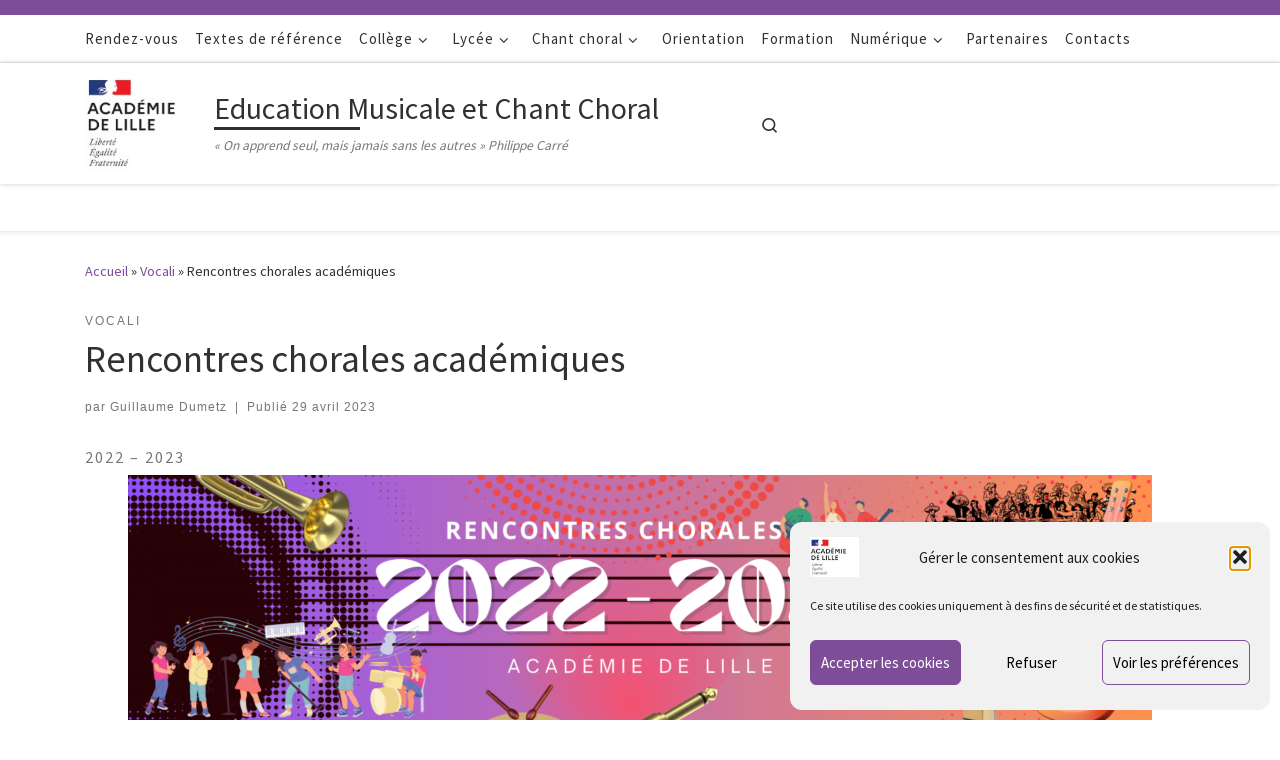

--- FILE ---
content_type: text/html; charset=UTF-8
request_url: https://pedagogie.ac-lille.fr/emcc/rencontres-chorales-academiques/
body_size: 22254
content:
<!DOCTYPE html>
<!--[if IE 7]>
<html class="ie ie7" lang="fr-FR">
<![endif]-->
<!--[if IE 8]>
<html class="ie ie8" lang="fr-FR">
<![endif]-->
<!--[if !(IE 7) | !(IE 8)  ]><!-->
<html lang="fr-FR" class="no-js">
<!--<![endif]-->
  <head>
  <meta charset="UTF-8" />
  <meta http-equiv="X-UA-Compatible" content="IE=EDGE" />
  <meta name="viewport" content="width=device-width, initial-scale=1.0" />
  <link rel="profile"  href="https://gmpg.org/xfn/11" />
  <link rel="pingback" href="https://pedagogie.ac-lille.fr/emcc/xmlrpc.php" />
<script>(function(html){html.className = html.className.replace(/\bno-js\b/,'js')})(document.documentElement);</script>
<title>Rencontres chorales académiques &#8211; Education Musicale et Chant Choral</title>
<meta name='robots' content='max-image-preview:large' />
<link rel="alternate" type="application/rss+xml" title="Education Musicale et Chant Choral &raquo; Flux" href="https://pedagogie.ac-lille.fr/emcc/feed/" />
<link rel="alternate" type="application/rss+xml" title="Education Musicale et Chant Choral &raquo; Flux des commentaires" href="https://pedagogie.ac-lille.fr/emcc/comments/feed/" />
<link rel="alternate" type="text/calendar" title="Education Musicale et Chant Choral &raquo; Flux iCal" href="https://pedagogie.ac-lille.fr/emcc/events/?ical=1" />
<link rel="alternate" type="application/rss+xml" title="Education Musicale et Chant Choral &raquo; Rencontres chorales académiques Flux des commentaires" href="https://pedagogie.ac-lille.fr/emcc/rencontres-chorales-academiques/feed/" />
<link rel="alternate" title="oEmbed (JSON)" type="application/json+oembed" href="https://pedagogie.ac-lille.fr/emcc/wp-json/oembed/1.0/embed?url=https%3A%2F%2Fpedagogie.ac-lille.fr%2Femcc%2Frencontres-chorales-academiques%2F" />
<link rel="alternate" title="oEmbed (XML)" type="text/xml+oembed" href="https://pedagogie.ac-lille.fr/emcc/wp-json/oembed/1.0/embed?url=https%3A%2F%2Fpedagogie.ac-lille.fr%2Femcc%2Frencontres-chorales-academiques%2F&#038;format=xml" />
<style id='wp-img-auto-sizes-contain-inline-css'>
img:is([sizes=auto i],[sizes^="auto," i]){contain-intrinsic-size:3000px 1500px}
/*# sourceURL=wp-img-auto-sizes-contain-inline-css */
</style>
<style id='wp-emoji-styles-inline-css'>

	img.wp-smiley, img.emoji {
		display: inline !important;
		border: none !important;
		box-shadow: none !important;
		height: 1em !important;
		width: 1em !important;
		margin: 0 0.07em !important;
		vertical-align: -0.1em !important;
		background: none !important;
		padding: 0 !important;
	}
/*# sourceURL=wp-emoji-styles-inline-css */
</style>
<link rel='stylesheet' id='wp-block-library-css' href='https://pedagogie.ac-lille.fr/emcc/wp-includes/css/dist/block-library/style.min.css?ver=6.9' media='all' />
<style id='wp-block-file-inline-css'>
.wp-block-file{box-sizing:border-box}.wp-block-file:not(.wp-element-button){font-size:.8em}.wp-block-file.aligncenter{text-align:center}.wp-block-file.alignright{text-align:right}.wp-block-file *+.wp-block-file__button{margin-left:.75em}:where(.wp-block-file){margin-bottom:1.5em}.wp-block-file__embed{margin-bottom:1em}:where(.wp-block-file__button){border-radius:2em;display:inline-block;padding:.5em 1em}:where(.wp-block-file__button):where(a):active,:where(.wp-block-file__button):where(a):focus,:where(.wp-block-file__button):where(a):hover,:where(.wp-block-file__button):where(a):visited{box-shadow:none;color:#fff;opacity:.85;text-decoration:none}
/*# sourceURL=https://pedagogie.ac-lille.fr/emcc/wp-includes/blocks/file/style.min.css */
</style>
<style id='wp-block-heading-inline-css'>
h1:where(.wp-block-heading).has-background,h2:where(.wp-block-heading).has-background,h3:where(.wp-block-heading).has-background,h4:where(.wp-block-heading).has-background,h5:where(.wp-block-heading).has-background,h6:where(.wp-block-heading).has-background{padding:1.25em 2.375em}h1.has-text-align-left[style*=writing-mode]:where([style*=vertical-lr]),h1.has-text-align-right[style*=writing-mode]:where([style*=vertical-rl]),h2.has-text-align-left[style*=writing-mode]:where([style*=vertical-lr]),h2.has-text-align-right[style*=writing-mode]:where([style*=vertical-rl]),h3.has-text-align-left[style*=writing-mode]:where([style*=vertical-lr]),h3.has-text-align-right[style*=writing-mode]:where([style*=vertical-rl]),h4.has-text-align-left[style*=writing-mode]:where([style*=vertical-lr]),h4.has-text-align-right[style*=writing-mode]:where([style*=vertical-rl]),h5.has-text-align-left[style*=writing-mode]:where([style*=vertical-lr]),h5.has-text-align-right[style*=writing-mode]:where([style*=vertical-rl]),h6.has-text-align-left[style*=writing-mode]:where([style*=vertical-lr]),h6.has-text-align-right[style*=writing-mode]:where([style*=vertical-rl]){rotate:180deg}
/*# sourceURL=https://pedagogie.ac-lille.fr/emcc/wp-includes/blocks/heading/style.min.css */
</style>
<style id='wp-block-image-inline-css'>
.wp-block-image>a,.wp-block-image>figure>a{display:inline-block}.wp-block-image img{box-sizing:border-box;height:auto;max-width:100%;vertical-align:bottom}@media not (prefers-reduced-motion){.wp-block-image img.hide{visibility:hidden}.wp-block-image img.show{animation:show-content-image .4s}}.wp-block-image[style*=border-radius] img,.wp-block-image[style*=border-radius]>a{border-radius:inherit}.wp-block-image.has-custom-border img{box-sizing:border-box}.wp-block-image.aligncenter{text-align:center}.wp-block-image.alignfull>a,.wp-block-image.alignwide>a{width:100%}.wp-block-image.alignfull img,.wp-block-image.alignwide img{height:auto;width:100%}.wp-block-image .aligncenter,.wp-block-image .alignleft,.wp-block-image .alignright,.wp-block-image.aligncenter,.wp-block-image.alignleft,.wp-block-image.alignright{display:table}.wp-block-image .aligncenter>figcaption,.wp-block-image .alignleft>figcaption,.wp-block-image .alignright>figcaption,.wp-block-image.aligncenter>figcaption,.wp-block-image.alignleft>figcaption,.wp-block-image.alignright>figcaption{caption-side:bottom;display:table-caption}.wp-block-image .alignleft{float:left;margin:.5em 1em .5em 0}.wp-block-image .alignright{float:right;margin:.5em 0 .5em 1em}.wp-block-image .aligncenter{margin-left:auto;margin-right:auto}.wp-block-image :where(figcaption){margin-bottom:1em;margin-top:.5em}.wp-block-image.is-style-circle-mask img{border-radius:9999px}@supports ((-webkit-mask-image:none) or (mask-image:none)) or (-webkit-mask-image:none){.wp-block-image.is-style-circle-mask img{border-radius:0;-webkit-mask-image:url('data:image/svg+xml;utf8,<svg viewBox="0 0 100 100" xmlns="http://www.w3.org/2000/svg"><circle cx="50" cy="50" r="50"/></svg>');mask-image:url('data:image/svg+xml;utf8,<svg viewBox="0 0 100 100" xmlns="http://www.w3.org/2000/svg"><circle cx="50" cy="50" r="50"/></svg>');mask-mode:alpha;-webkit-mask-position:center;mask-position:center;-webkit-mask-repeat:no-repeat;mask-repeat:no-repeat;-webkit-mask-size:contain;mask-size:contain}}:root :where(.wp-block-image.is-style-rounded img,.wp-block-image .is-style-rounded img){border-radius:9999px}.wp-block-image figure{margin:0}.wp-lightbox-container{display:flex;flex-direction:column;position:relative}.wp-lightbox-container img{cursor:zoom-in}.wp-lightbox-container img:hover+button{opacity:1}.wp-lightbox-container button{align-items:center;backdrop-filter:blur(16px) saturate(180%);background-color:#5a5a5a40;border:none;border-radius:4px;cursor:zoom-in;display:flex;height:20px;justify-content:center;opacity:0;padding:0;position:absolute;right:16px;text-align:center;top:16px;width:20px;z-index:100}@media not (prefers-reduced-motion){.wp-lightbox-container button{transition:opacity .2s ease}}.wp-lightbox-container button:focus-visible{outline:3px auto #5a5a5a40;outline:3px auto -webkit-focus-ring-color;outline-offset:3px}.wp-lightbox-container button:hover{cursor:pointer;opacity:1}.wp-lightbox-container button:focus{opacity:1}.wp-lightbox-container button:focus,.wp-lightbox-container button:hover,.wp-lightbox-container button:not(:hover):not(:active):not(.has-background){background-color:#5a5a5a40;border:none}.wp-lightbox-overlay{box-sizing:border-box;cursor:zoom-out;height:100vh;left:0;overflow:hidden;position:fixed;top:0;visibility:hidden;width:100%;z-index:100000}.wp-lightbox-overlay .close-button{align-items:center;cursor:pointer;display:flex;justify-content:center;min-height:40px;min-width:40px;padding:0;position:absolute;right:calc(env(safe-area-inset-right) + 16px);top:calc(env(safe-area-inset-top) + 16px);z-index:5000000}.wp-lightbox-overlay .close-button:focus,.wp-lightbox-overlay .close-button:hover,.wp-lightbox-overlay .close-button:not(:hover):not(:active):not(.has-background){background:none;border:none}.wp-lightbox-overlay .lightbox-image-container{height:var(--wp--lightbox-container-height);left:50%;overflow:hidden;position:absolute;top:50%;transform:translate(-50%,-50%);transform-origin:top left;width:var(--wp--lightbox-container-width);z-index:9999999999}.wp-lightbox-overlay .wp-block-image{align-items:center;box-sizing:border-box;display:flex;height:100%;justify-content:center;margin:0;position:relative;transform-origin:0 0;width:100%;z-index:3000000}.wp-lightbox-overlay .wp-block-image img{height:var(--wp--lightbox-image-height);min-height:var(--wp--lightbox-image-height);min-width:var(--wp--lightbox-image-width);width:var(--wp--lightbox-image-width)}.wp-lightbox-overlay .wp-block-image figcaption{display:none}.wp-lightbox-overlay button{background:none;border:none}.wp-lightbox-overlay .scrim{background-color:#fff;height:100%;opacity:.9;position:absolute;width:100%;z-index:2000000}.wp-lightbox-overlay.active{visibility:visible}@media not (prefers-reduced-motion){.wp-lightbox-overlay.active{animation:turn-on-visibility .25s both}.wp-lightbox-overlay.active img{animation:turn-on-visibility .35s both}.wp-lightbox-overlay.show-closing-animation:not(.active){animation:turn-off-visibility .35s both}.wp-lightbox-overlay.show-closing-animation:not(.active) img{animation:turn-off-visibility .25s both}.wp-lightbox-overlay.zoom.active{animation:none;opacity:1;visibility:visible}.wp-lightbox-overlay.zoom.active .lightbox-image-container{animation:lightbox-zoom-in .4s}.wp-lightbox-overlay.zoom.active .lightbox-image-container img{animation:none}.wp-lightbox-overlay.zoom.active .scrim{animation:turn-on-visibility .4s forwards}.wp-lightbox-overlay.zoom.show-closing-animation:not(.active){animation:none}.wp-lightbox-overlay.zoom.show-closing-animation:not(.active) .lightbox-image-container{animation:lightbox-zoom-out .4s}.wp-lightbox-overlay.zoom.show-closing-animation:not(.active) .lightbox-image-container img{animation:none}.wp-lightbox-overlay.zoom.show-closing-animation:not(.active) .scrim{animation:turn-off-visibility .4s forwards}}@keyframes show-content-image{0%{visibility:hidden}99%{visibility:hidden}to{visibility:visible}}@keyframes turn-on-visibility{0%{opacity:0}to{opacity:1}}@keyframes turn-off-visibility{0%{opacity:1;visibility:visible}99%{opacity:0;visibility:visible}to{opacity:0;visibility:hidden}}@keyframes lightbox-zoom-in{0%{transform:translate(calc((-100vw + var(--wp--lightbox-scrollbar-width))/2 + var(--wp--lightbox-initial-left-position)),calc(-50vh + var(--wp--lightbox-initial-top-position))) scale(var(--wp--lightbox-scale))}to{transform:translate(-50%,-50%) scale(1)}}@keyframes lightbox-zoom-out{0%{transform:translate(-50%,-50%) scale(1);visibility:visible}99%{visibility:visible}to{transform:translate(calc((-100vw + var(--wp--lightbox-scrollbar-width))/2 + var(--wp--lightbox-initial-left-position)),calc(-50vh + var(--wp--lightbox-initial-top-position))) scale(var(--wp--lightbox-scale));visibility:hidden}}
/*# sourceURL=https://pedagogie.ac-lille.fr/emcc/wp-includes/blocks/image/style.min.css */
</style>
<style id='wp-block-list-inline-css'>
ol,ul{box-sizing:border-box}:root :where(.wp-block-list.has-background){padding:1.25em 2.375em}
/*# sourceURL=https://pedagogie.ac-lille.fr/emcc/wp-includes/blocks/list/style.min.css */
</style>
<style id='wp-block-paragraph-inline-css'>
.is-small-text{font-size:.875em}.is-regular-text{font-size:1em}.is-large-text{font-size:2.25em}.is-larger-text{font-size:3em}.has-drop-cap:not(:focus):first-letter{float:left;font-size:8.4em;font-style:normal;font-weight:100;line-height:.68;margin:.05em .1em 0 0;text-transform:uppercase}body.rtl .has-drop-cap:not(:focus):first-letter{float:none;margin-left:.1em}p.has-drop-cap.has-background{overflow:hidden}:root :where(p.has-background){padding:1.25em 2.375em}:where(p.has-text-color:not(.has-link-color)) a{color:inherit}p.has-text-align-left[style*="writing-mode:vertical-lr"],p.has-text-align-right[style*="writing-mode:vertical-rl"]{rotate:180deg}
/*# sourceURL=https://pedagogie.ac-lille.fr/emcc/wp-includes/blocks/paragraph/style.min.css */
</style>
<style id='wp-block-separator-inline-css'>
@charset "UTF-8";.wp-block-separator{border:none;border-top:2px solid}:root :where(.wp-block-separator.is-style-dots){height:auto;line-height:1;text-align:center}:root :where(.wp-block-separator.is-style-dots):before{color:currentColor;content:"···";font-family:serif;font-size:1.5em;letter-spacing:2em;padding-left:2em}.wp-block-separator.is-style-dots{background:none!important;border:none!important}
/*# sourceURL=https://pedagogie.ac-lille.fr/emcc/wp-includes/blocks/separator/style.min.css */
</style>
<style id='global-styles-inline-css'>
:root{--wp--preset--aspect-ratio--square: 1;--wp--preset--aspect-ratio--4-3: 4/3;--wp--preset--aspect-ratio--3-4: 3/4;--wp--preset--aspect-ratio--3-2: 3/2;--wp--preset--aspect-ratio--2-3: 2/3;--wp--preset--aspect-ratio--16-9: 16/9;--wp--preset--aspect-ratio--9-16: 9/16;--wp--preset--color--black: #000000;--wp--preset--color--cyan-bluish-gray: #abb8c3;--wp--preset--color--white: #ffffff;--wp--preset--color--pale-pink: #f78da7;--wp--preset--color--vivid-red: #cf2e2e;--wp--preset--color--luminous-vivid-orange: #ff6900;--wp--preset--color--luminous-vivid-amber: #fcb900;--wp--preset--color--light-green-cyan: #7bdcb5;--wp--preset--color--vivid-green-cyan: #00d084;--wp--preset--color--pale-cyan-blue: #8ed1fc;--wp--preset--color--vivid-cyan-blue: #0693e3;--wp--preset--color--vivid-purple: #9b51e0;--wp--preset--gradient--vivid-cyan-blue-to-vivid-purple: linear-gradient(135deg,rgb(6,147,227) 0%,rgb(155,81,224) 100%);--wp--preset--gradient--light-green-cyan-to-vivid-green-cyan: linear-gradient(135deg,rgb(122,220,180) 0%,rgb(0,208,130) 100%);--wp--preset--gradient--luminous-vivid-amber-to-luminous-vivid-orange: linear-gradient(135deg,rgb(252,185,0) 0%,rgb(255,105,0) 100%);--wp--preset--gradient--luminous-vivid-orange-to-vivid-red: linear-gradient(135deg,rgb(255,105,0) 0%,rgb(207,46,46) 100%);--wp--preset--gradient--very-light-gray-to-cyan-bluish-gray: linear-gradient(135deg,rgb(238,238,238) 0%,rgb(169,184,195) 100%);--wp--preset--gradient--cool-to-warm-spectrum: linear-gradient(135deg,rgb(74,234,220) 0%,rgb(151,120,209) 20%,rgb(207,42,186) 40%,rgb(238,44,130) 60%,rgb(251,105,98) 80%,rgb(254,248,76) 100%);--wp--preset--gradient--blush-light-purple: linear-gradient(135deg,rgb(255,206,236) 0%,rgb(152,150,240) 100%);--wp--preset--gradient--blush-bordeaux: linear-gradient(135deg,rgb(254,205,165) 0%,rgb(254,45,45) 50%,rgb(107,0,62) 100%);--wp--preset--gradient--luminous-dusk: linear-gradient(135deg,rgb(255,203,112) 0%,rgb(199,81,192) 50%,rgb(65,88,208) 100%);--wp--preset--gradient--pale-ocean: linear-gradient(135deg,rgb(255,245,203) 0%,rgb(182,227,212) 50%,rgb(51,167,181) 100%);--wp--preset--gradient--electric-grass: linear-gradient(135deg,rgb(202,248,128) 0%,rgb(113,206,126) 100%);--wp--preset--gradient--midnight: linear-gradient(135deg,rgb(2,3,129) 0%,rgb(40,116,252) 100%);--wp--preset--font-size--small: 13px;--wp--preset--font-size--medium: 20px;--wp--preset--font-size--large: 36px;--wp--preset--font-size--x-large: 42px;--wp--preset--spacing--20: 0.44rem;--wp--preset--spacing--30: 0.67rem;--wp--preset--spacing--40: 1rem;--wp--preset--spacing--50: 1.5rem;--wp--preset--spacing--60: 2.25rem;--wp--preset--spacing--70: 3.38rem;--wp--preset--spacing--80: 5.06rem;--wp--preset--shadow--natural: 6px 6px 9px rgba(0, 0, 0, 0.2);--wp--preset--shadow--deep: 12px 12px 50px rgba(0, 0, 0, 0.4);--wp--preset--shadow--sharp: 6px 6px 0px rgba(0, 0, 0, 0.2);--wp--preset--shadow--outlined: 6px 6px 0px -3px rgb(255, 255, 255), 6px 6px rgb(0, 0, 0);--wp--preset--shadow--crisp: 6px 6px 0px rgb(0, 0, 0);}:root :where(.is-layout-flow) > :first-child{margin-block-start: 0;}:root :where(.is-layout-flow) > :last-child{margin-block-end: 0;}:root :where(.is-layout-flow) > *{margin-block-start: 24px;margin-block-end: 0;}:root :where(.is-layout-constrained) > :first-child{margin-block-start: 0;}:root :where(.is-layout-constrained) > :last-child{margin-block-end: 0;}:root :where(.is-layout-constrained) > *{margin-block-start: 24px;margin-block-end: 0;}:root :where(.is-layout-flex){gap: 24px;}:root :where(.is-layout-grid){gap: 24px;}body .is-layout-flex{display: flex;}.is-layout-flex{flex-wrap: wrap;align-items: center;}.is-layout-flex > :is(*, div){margin: 0;}body .is-layout-grid{display: grid;}.is-layout-grid > :is(*, div){margin: 0;}.has-black-color{color: var(--wp--preset--color--black) !important;}.has-cyan-bluish-gray-color{color: var(--wp--preset--color--cyan-bluish-gray) !important;}.has-white-color{color: var(--wp--preset--color--white) !important;}.has-pale-pink-color{color: var(--wp--preset--color--pale-pink) !important;}.has-vivid-red-color{color: var(--wp--preset--color--vivid-red) !important;}.has-luminous-vivid-orange-color{color: var(--wp--preset--color--luminous-vivid-orange) !important;}.has-luminous-vivid-amber-color{color: var(--wp--preset--color--luminous-vivid-amber) !important;}.has-light-green-cyan-color{color: var(--wp--preset--color--light-green-cyan) !important;}.has-vivid-green-cyan-color{color: var(--wp--preset--color--vivid-green-cyan) !important;}.has-pale-cyan-blue-color{color: var(--wp--preset--color--pale-cyan-blue) !important;}.has-vivid-cyan-blue-color{color: var(--wp--preset--color--vivid-cyan-blue) !important;}.has-vivid-purple-color{color: var(--wp--preset--color--vivid-purple) !important;}.has-black-background-color{background-color: var(--wp--preset--color--black) !important;}.has-cyan-bluish-gray-background-color{background-color: var(--wp--preset--color--cyan-bluish-gray) !important;}.has-white-background-color{background-color: var(--wp--preset--color--white) !important;}.has-pale-pink-background-color{background-color: var(--wp--preset--color--pale-pink) !important;}.has-vivid-red-background-color{background-color: var(--wp--preset--color--vivid-red) !important;}.has-luminous-vivid-orange-background-color{background-color: var(--wp--preset--color--luminous-vivid-orange) !important;}.has-luminous-vivid-amber-background-color{background-color: var(--wp--preset--color--luminous-vivid-amber) !important;}.has-light-green-cyan-background-color{background-color: var(--wp--preset--color--light-green-cyan) !important;}.has-vivid-green-cyan-background-color{background-color: var(--wp--preset--color--vivid-green-cyan) !important;}.has-pale-cyan-blue-background-color{background-color: var(--wp--preset--color--pale-cyan-blue) !important;}.has-vivid-cyan-blue-background-color{background-color: var(--wp--preset--color--vivid-cyan-blue) !important;}.has-vivid-purple-background-color{background-color: var(--wp--preset--color--vivid-purple) !important;}.has-black-border-color{border-color: var(--wp--preset--color--black) !important;}.has-cyan-bluish-gray-border-color{border-color: var(--wp--preset--color--cyan-bluish-gray) !important;}.has-white-border-color{border-color: var(--wp--preset--color--white) !important;}.has-pale-pink-border-color{border-color: var(--wp--preset--color--pale-pink) !important;}.has-vivid-red-border-color{border-color: var(--wp--preset--color--vivid-red) !important;}.has-luminous-vivid-orange-border-color{border-color: var(--wp--preset--color--luminous-vivid-orange) !important;}.has-luminous-vivid-amber-border-color{border-color: var(--wp--preset--color--luminous-vivid-amber) !important;}.has-light-green-cyan-border-color{border-color: var(--wp--preset--color--light-green-cyan) !important;}.has-vivid-green-cyan-border-color{border-color: var(--wp--preset--color--vivid-green-cyan) !important;}.has-pale-cyan-blue-border-color{border-color: var(--wp--preset--color--pale-cyan-blue) !important;}.has-vivid-cyan-blue-border-color{border-color: var(--wp--preset--color--vivid-cyan-blue) !important;}.has-vivid-purple-border-color{border-color: var(--wp--preset--color--vivid-purple) !important;}.has-vivid-cyan-blue-to-vivid-purple-gradient-background{background: var(--wp--preset--gradient--vivid-cyan-blue-to-vivid-purple) !important;}.has-light-green-cyan-to-vivid-green-cyan-gradient-background{background: var(--wp--preset--gradient--light-green-cyan-to-vivid-green-cyan) !important;}.has-luminous-vivid-amber-to-luminous-vivid-orange-gradient-background{background: var(--wp--preset--gradient--luminous-vivid-amber-to-luminous-vivid-orange) !important;}.has-luminous-vivid-orange-to-vivid-red-gradient-background{background: var(--wp--preset--gradient--luminous-vivid-orange-to-vivid-red) !important;}.has-very-light-gray-to-cyan-bluish-gray-gradient-background{background: var(--wp--preset--gradient--very-light-gray-to-cyan-bluish-gray) !important;}.has-cool-to-warm-spectrum-gradient-background{background: var(--wp--preset--gradient--cool-to-warm-spectrum) !important;}.has-blush-light-purple-gradient-background{background: var(--wp--preset--gradient--blush-light-purple) !important;}.has-blush-bordeaux-gradient-background{background: var(--wp--preset--gradient--blush-bordeaux) !important;}.has-luminous-dusk-gradient-background{background: var(--wp--preset--gradient--luminous-dusk) !important;}.has-pale-ocean-gradient-background{background: var(--wp--preset--gradient--pale-ocean) !important;}.has-electric-grass-gradient-background{background: var(--wp--preset--gradient--electric-grass) !important;}.has-midnight-gradient-background{background: var(--wp--preset--gradient--midnight) !important;}.has-small-font-size{font-size: var(--wp--preset--font-size--small) !important;}.has-medium-font-size{font-size: var(--wp--preset--font-size--medium) !important;}.has-large-font-size{font-size: var(--wp--preset--font-size--large) !important;}.has-x-large-font-size{font-size: var(--wp--preset--font-size--x-large) !important;}
/*# sourceURL=global-styles-inline-css */
</style>

<style id='classic-theme-styles-inline-css'>
/*! This file is auto-generated */
.wp-block-button__link{color:#fff;background-color:#32373c;border-radius:9999px;box-shadow:none;text-decoration:none;padding:calc(.667em + 2px) calc(1.333em + 2px);font-size:1.125em}.wp-block-file__button{background:#32373c;color:#fff;text-decoration:none}
/*# sourceURL=/wp-includes/css/classic-themes.min.css */
</style>
<link rel='stylesheet' id='contact-form-7-css' href='https://pedagogie.ac-lille.fr/emcc/wp-content/plugins/contact-form-7/includes/css/styles.css?ver=6.1.4' media='all' />
<link rel='stylesheet' id='pdfp-public-css' href='https://pedagogie.ac-lille.fr/emcc/wp-content/plugins/pdf-poster/build/public.css?ver=1769396998' media='all' />
<link rel='stylesheet' id='cmplz-general-css' href='https://pedagogie.ac-lille.fr/emcc/wp-content/plugins/complianz-gdpr/assets/css/cookieblocker.min.css?ver=1765985589' media='all' />
<link rel='stylesheet' id='parent-style-css' href='https://pedagogie.ac-lille.fr/emcc/wp-content/themes/customizr/style.css?ver=6.9' media='all' />
<link rel='stylesheet' id='child-style-css' href='https://pedagogie.ac-lille.fr/emcc/wp-content/themes/customiz-child/style.css?ver=6.9' media='all' />
<link rel='stylesheet' id='customizr-main-css' href='https://pedagogie.ac-lille.fr/emcc/wp-content/themes/customizr/assets/front/css/style.min.css?ver=4.4.24' media='all' />
<style id='customizr-main-inline-css'>
::-moz-selection{background-color:#7d4d98}::selection{background-color:#7d4d98}a,.btn-skin:active,.btn-skin:focus,.btn-skin:hover,.btn-skin.inverted,.grid-container__classic .post-type__icon,.post-type__icon:hover .icn-format,.grid-container__classic .post-type__icon:hover .icn-format,[class*='grid-container__'] .entry-title a.czr-title:hover,input[type=checkbox]:checked::before{color:#7d4d98}.czr-css-loader > div ,.btn-skin,.btn-skin:active,.btn-skin:focus,.btn-skin:hover,.btn-skin-h-dark,.btn-skin-h-dark.inverted:active,.btn-skin-h-dark.inverted:focus,.btn-skin-h-dark.inverted:hover{border-color:#7d4d98}.tc-header.border-top{border-top-color:#7d4d98}[class*='grid-container__'] .entry-title a:hover::after,.grid-container__classic .post-type__icon,.btn-skin,.btn-skin.inverted:active,.btn-skin.inverted:focus,.btn-skin.inverted:hover,.btn-skin-h-dark,.btn-skin-h-dark.inverted:active,.btn-skin-h-dark.inverted:focus,.btn-skin-h-dark.inverted:hover,.sidebar .widget-title::after,input[type=radio]:checked::before{background-color:#7d4d98}.btn-skin-light:active,.btn-skin-light:focus,.btn-skin-light:hover,.btn-skin-light.inverted{color:#a277ba}input:not([type='submit']):not([type='button']):not([type='number']):not([type='checkbox']):not([type='radio']):focus,textarea:focus,.btn-skin-light,.btn-skin-light.inverted,.btn-skin-light:active,.btn-skin-light:focus,.btn-skin-light:hover,.btn-skin-light.inverted:active,.btn-skin-light.inverted:focus,.btn-skin-light.inverted:hover{border-color:#a277ba}.btn-skin-light,.btn-skin-light.inverted:active,.btn-skin-light.inverted:focus,.btn-skin-light.inverted:hover{background-color:#a277ba}.btn-skin-lightest:active,.btn-skin-lightest:focus,.btn-skin-lightest:hover,.btn-skin-lightest.inverted{color:#ae88c3}.btn-skin-lightest,.btn-skin-lightest.inverted,.btn-skin-lightest:active,.btn-skin-lightest:focus,.btn-skin-lightest:hover,.btn-skin-lightest.inverted:active,.btn-skin-lightest.inverted:focus,.btn-skin-lightest.inverted:hover{border-color:#ae88c3}.btn-skin-lightest,.btn-skin-lightest.inverted:active,.btn-skin-lightest.inverted:focus,.btn-skin-lightest.inverted:hover{background-color:#ae88c3}.pagination,a:hover,a:focus,a:active,.btn-skin-dark:active,.btn-skin-dark:focus,.btn-skin-dark:hover,.btn-skin-dark.inverted,.btn-skin-dark-oh:active,.btn-skin-dark-oh:focus,.btn-skin-dark-oh:hover,.post-info a:not(.btn):hover,.grid-container__classic .post-type__icon .icn-format,[class*='grid-container__'] .hover .entry-title a,.widget-area a:not(.btn):hover,a.czr-format-link:hover,.format-link.hover a.czr-format-link,button[type=submit]:hover,button[type=submit]:active,button[type=submit]:focus,input[type=submit]:hover,input[type=submit]:active,input[type=submit]:focus,.tabs .nav-link:hover,.tabs .nav-link.active,.tabs .nav-link.active:hover,.tabs .nav-link.active:focus{color:#5c386f}.grid-container__classic.tc-grid-border .grid__item,.btn-skin-dark,.btn-skin-dark.inverted,button[type=submit],input[type=submit],.btn-skin-dark:active,.btn-skin-dark:focus,.btn-skin-dark:hover,.btn-skin-dark.inverted:active,.btn-skin-dark.inverted:focus,.btn-skin-dark.inverted:hover,.btn-skin-h-dark:active,.btn-skin-h-dark:focus,.btn-skin-h-dark:hover,.btn-skin-h-dark.inverted,.btn-skin-h-dark.inverted,.btn-skin-h-dark.inverted,.btn-skin-dark-oh:active,.btn-skin-dark-oh:focus,.btn-skin-dark-oh:hover,.btn-skin-dark-oh.inverted:active,.btn-skin-dark-oh.inverted:focus,.btn-skin-dark-oh.inverted:hover,button[type=submit]:hover,button[type=submit]:active,button[type=submit]:focus,input[type=submit]:hover,input[type=submit]:active,input[type=submit]:focus{border-color:#5c386f}.btn-skin-dark,.btn-skin-dark.inverted:active,.btn-skin-dark.inverted:focus,.btn-skin-dark.inverted:hover,.btn-skin-h-dark:active,.btn-skin-h-dark:focus,.btn-skin-h-dark:hover,.btn-skin-h-dark.inverted,.btn-skin-h-dark.inverted,.btn-skin-h-dark.inverted,.btn-skin-dark-oh.inverted:active,.btn-skin-dark-oh.inverted:focus,.btn-skin-dark-oh.inverted:hover,.grid-container__classic .post-type__icon:hover,button[type=submit],input[type=submit],.czr-link-hover-underline .widgets-list-layout-links a:not(.btn)::before,.czr-link-hover-underline .widget_archive a:not(.btn)::before,.czr-link-hover-underline .widget_nav_menu a:not(.btn)::before,.czr-link-hover-underline .widget_rss ul a:not(.btn)::before,.czr-link-hover-underline .widget_recent_entries a:not(.btn)::before,.czr-link-hover-underline .widget_categories a:not(.btn)::before,.czr-link-hover-underline .widget_meta a:not(.btn)::before,.czr-link-hover-underline .widget_recent_comments a:not(.btn)::before,.czr-link-hover-underline .widget_pages a:not(.btn)::before,.czr-link-hover-underline .widget_calendar a:not(.btn)::before,[class*='grid-container__'] .hover .entry-title a::after,a.czr-format-link::before,.comment-author a::before,.comment-link::before,.tabs .nav-link.active::before{background-color:#5c386f}.btn-skin-dark-shaded:active,.btn-skin-dark-shaded:focus,.btn-skin-dark-shaded:hover,.btn-skin-dark-shaded.inverted{background-color:rgba(92,56,111,0.2)}.btn-skin-dark-shaded,.btn-skin-dark-shaded.inverted:active,.btn-skin-dark-shaded.inverted:focus,.btn-skin-dark-shaded.inverted:hover{background-color:rgba(92,56,111,0.8)}
.tc-header.border-top { border-top-width: 5px; border-top-style: solid }
#czr-push-footer { display: none; visibility: hidden; }
        .czr-sticky-footer #czr-push-footer.sticky-footer-enabled { display: block; }
        
/*# sourceURL=customizr-main-inline-css */
</style>
<link rel='stylesheet' id='customizr-style-css' href='https://pedagogie.ac-lille.fr/emcc/wp-content/themes/customiz-child/style.css?ver=4.4.24' media='all' />
<script id="nb-jquery" src="https://pedagogie.ac-lille.fr/emcc/wp-includes/js/jquery/jquery.min.js?ver=3.7.1" id="jquery-core-js"></script>
<script src="https://pedagogie.ac-lille.fr/emcc/wp-includes/js/jquery/jquery-migrate.min.js?ver=3.4.1" id="jquery-migrate-js"></script>
<script src="https://pedagogie.ac-lille.fr/emcc/wp-content/themes/customizr/assets/front/js/libs/modernizr.min.js?ver=4.4.24" id="modernizr-js"></script>
<script src='https://pedagogie.ac-lille.fr/emcc/wp-content/plugins/the-events-calendar/common/build/js/underscore-before.js'></script>
<script src="https://pedagogie.ac-lille.fr/emcc/wp-includes/js/underscore.min.js?ver=1.13.7" id="underscore-js"></script>
<script src='https://pedagogie.ac-lille.fr/emcc/wp-content/plugins/the-events-calendar/common/build/js/underscore-after.js'></script>
<script id="tc-scripts-js-extra">
var CZRParams = {"assetsPath":"https://pedagogie.ac-lille.fr/emcc/wp-content/themes/customizr/assets/front/","mainScriptUrl":"https://pedagogie.ac-lille.fr/emcc/wp-content/themes/customizr/assets/front/js/tc-scripts.min.js?4.4.24","deferFontAwesome":"1","fontAwesomeUrl":"https://pedagogie.ac-lille.fr/emcc/wp-content/themes/customizr/assets/shared/fonts/fa/css/fontawesome-all.min.css?4.4.24","_disabled":[],"centerSliderImg":"1","isLightBoxEnabled":"1","SmoothScroll":{"Enabled":true,"Options":{"touchpadSupport":false}},"isAnchorScrollEnabled":"","anchorSmoothScrollExclude":{"simple":["[class*=edd]",".carousel-control","[data-toggle=\"modal\"]","[data-toggle=\"dropdown\"]","[data-toggle=\"czr-dropdown\"]","[data-toggle=\"tooltip\"]","[data-toggle=\"popover\"]","[data-toggle=\"collapse\"]","[data-toggle=\"czr-collapse\"]","[data-toggle=\"tab\"]","[data-toggle=\"pill\"]","[data-toggle=\"czr-pill\"]","[class*=upme]","[class*=um-]"],"deep":{"classes":[],"ids":[]}},"timerOnScrollAllBrowsers":"1","centerAllImg":"1","HasComments":"","LoadModernizr":"1","stickyHeader":"","extLinksStyle":"","extLinksTargetExt":"","extLinksSkipSelectors":{"classes":["btn","button"],"ids":[]},"dropcapEnabled":"","dropcapWhere":{"post":"","page":""},"dropcapMinWords":"","dropcapSkipSelectors":{"tags":["IMG","IFRAME","H1","H2","H3","H4","H5","H6","BLOCKQUOTE","UL","OL"],"classes":["btn"],"id":[]},"imgSmartLoadEnabled":"1","imgSmartLoadOpts":{"parentSelectors":["[class*=grid-container], .article-container",".__before_main_wrapper",".widget-front",".post-related-articles",".tc-singular-thumbnail-wrapper",".sek-module-inner"],"opts":{"excludeImg":[".tc-holder-img"]}},"imgSmartLoadsForSliders":"1","pluginCompats":[],"isWPMobile":"","menuStickyUserSettings":{"desktop":"stick_up","mobile":"stick_up"},"adminAjaxUrl":"https://pedagogie.ac-lille.fr/emcc/wp-admin/admin-ajax.php","ajaxUrl":"https://pedagogie.ac-lille.fr/emcc/?czrajax=1","frontNonce":{"id":"CZRFrontNonce","handle":"0c5b9ed2b3"},"isDevMode":"","isModernStyle":"1","i18n":{"Permanently dismiss":"Fermer d\u00e9finitivement"},"frontNotifications":{"welcome":{"enabled":false,"content":"","dismissAction":"dismiss_welcome_note_front"}},"preloadGfonts":"1","googleFonts":"Source+Sans+Pro","version":"4.4.24"};
//# sourceURL=tc-scripts-js-extra
</script>
<script src="https://pedagogie.ac-lille.fr/emcc/wp-content/themes/customizr/assets/front/js/tc-scripts.min.js?ver=4.4.24" id="tc-scripts-js" defer></script>
<link rel="https://api.w.org/" href="https://pedagogie.ac-lille.fr/emcc/wp-json/" /><link rel="alternate" title="JSON" type="application/json" href="https://pedagogie.ac-lille.fr/emcc/wp-json/wp/v2/posts/3112" /><link rel="EditURI" type="application/rsd+xml" title="RSD" href="https://pedagogie.ac-lille.fr/emcc/xmlrpc.php?rsd" />
<meta name="generator" content="WordPress 6.9" />
<link rel="canonical" href="https://pedagogie.ac-lille.fr/emcc/rencontres-chorales-academiques/" />
<link rel='shortlink' href='https://pedagogie.ac-lille.fr/emcc/?p=3112' />
<meta name="cdp-version" content="1.5.0" />        <style>
                    </style>
<meta name="tec-api-version" content="v1"><meta name="tec-api-origin" content="https://pedagogie.ac-lille.fr/emcc"><link rel="alternate" href="https://pedagogie.ac-lille.fr/emcc/wp-json/tribe/events/v1/" />			<style>.cmplz-hidden {
					display: none !important;
				}</style>        <script
            data-accessible-account-id="wp_vFtGhKjLm"
            data-site-url="https://pedagogie.ac-lille.fr/emcc"
            id="allAccessibleWidget"
            src="https://api.allaccessible.org/widget/wp_vFtGhKjLm.js"
            defer>
        </script>
                      <link rel="preload" as="font" type="font/woff2" href="https://pedagogie.ac-lille.fr/emcc/wp-content/themes/customizr/assets/shared/fonts/customizr/customizr.woff2?128396981" crossorigin="anonymous"/>
            <link rel="icon" href="https://pedagogie.ac-lille.fr/emcc/wp-content/uploads/sites/31/2021/01/favicon-lille.png" sizes="32x32" />
<link rel="icon" href="https://pedagogie.ac-lille.fr/emcc/wp-content/uploads/sites/31/2021/01/favicon-lille.png" sizes="192x192" />
<link rel="apple-touch-icon" href="https://pedagogie.ac-lille.fr/emcc/wp-content/uploads/sites/31/2021/01/favicon-lille.png" />
<meta name="msapplication-TileImage" content="https://pedagogie.ac-lille.fr/emcc/wp-content/uploads/sites/31/2021/01/favicon-lille.png" />
</head>

  <body data-cmplz=1 class="nb-3-3-8 nimble-no-local-data-skp__post_post_3112 nimble-no-group-site-tmpl-skp__all_post wp-singular post-template-default single single-post postid-3112 single-format-standard wp-custom-logo wp-embed-responsive wp-theme-customizr wp-child-theme-customiz-child sek-hide-rc-badge tribe-no-js czr-link-hover-underline header-skin-light footer-skin-dark czr-no-sidebar tc-center-images czr-full-layout customizr-4-4-24-with-child-theme czr-sticky-footer">
          <a class="screen-reader-text skip-link" href="#content">Passer au contenu</a>
    
    
    <div id="tc-page-wrap" class="">

      <header class="tpnav-header__header tc-header sl-logo_left sticky-brand-shrink-on sticky-transparent border-top czr-submenu-fade czr-submenu-move" >
    <div class="topbar-navbar__wrapper d-none d-lg-block" >
  <div class="container">
        <div class="row flex-row flex-lg-nowrap justify-content-start justify-content-lg-end align-items-center topbar-navbar__row">
                    <div class="topbar-nav__container col col-auto d-none d-lg-flex">
          <nav id="topbar-nav" class="topbar-nav__nav">
            <div class="nav__menu-wrapper topbar-nav__menu-wrapper czr-open-on-hover" >
<ul id="topbar-menu" class="topbar-nav__menu regular-nav nav__menu nav"><li id="menu-item-895" class="menu-item menu-item-type-taxonomy menu-item-object-tribe_events_cat menu-item-895"><a href="https://pedagogie.ac-lille.fr/emcc/events/categorie/rendez-vous/" class="nav__link"><span class="nav__title">Rendez-vous</span></a></li>
<li id="menu-item-4366" class="menu-item menu-item-type-taxonomy menu-item-object-category menu-item-4366"><a href="https://pedagogie.ac-lille.fr/emcc/category/textes-de-reference/" class="nav__link"><span class="nav__title">Textes de référence</span></a></li>
<li id="menu-item-40" class="menu-item menu-item-type-taxonomy menu-item-object-category menu-item-has-children czr-dropdown menu-item-40"><a data-toggle="czr-dropdown" aria-haspopup="true" aria-expanded="false" href="https://pedagogie.ac-lille.fr/emcc/category/categorie2/" class="nav__link"><span class="nav__title">Collège</span><span class="caret__dropdown-toggler"><i class="icn-down-small"></i></span></a>
<ul class="dropdown-menu czr-dropdown-menu">
	<li id="menu-item-255" class="menu-item menu-item-type-taxonomy menu-item-object-category dropdown-item menu-item-255"><a href="https://pedagogie.ac-lille.fr/emcc/category/socle-commun/" class="nav__link"><span class="nav__title">Socle Commun</span></a></li>
	<li id="menu-item-3849" class="menu-item menu-item-type-taxonomy menu-item-object-category dropdown-item menu-item-3849"><a href="https://pedagogie.ac-lille.fr/emcc/category/maitrise-de-la-langue/" class="nav__link"><span class="nav__title">Maîtrise de la langue</span></a></li>
	<li id="menu-item-1036" class="menu-item menu-item-type-taxonomy menu-item-object-category dropdown-item menu-item-1036"><a href="https://pedagogie.ac-lille.fr/emcc/category/continuite-pedagogique/" class="nav__link"><span class="nav__title">Continuité pédagogique</span></a></li>
	<li id="menu-item-293" class="menu-item menu-item-type-taxonomy menu-item-object-category dropdown-item menu-item-293"><a href="https://pedagogie.ac-lille.fr/emcc/category/du-sens-en-emcc/" class="nav__link"><span class="nav__title">Du sens en EMCC</span></a></li>
	<li id="menu-item-294" class="menu-item menu-item-type-taxonomy menu-item-object-category dropdown-item menu-item-294"><a href="https://pedagogie.ac-lille.fr/emcc/category/cooperation/" class="nav__link"><span class="nav__title">Coopération</span></a></li>
	<li id="menu-item-2053" class="menu-item menu-item-type-taxonomy menu-item-object-category dropdown-item menu-item-2053"><a href="https://pedagogie.ac-lille.fr/emcc/category/eleves-a-besoins-educatifs-particuliers/" class="nav__link"><span class="nav__title">Elèves à besoins éducatifs particuliers</span></a></li>
	<li id="menu-item-256" class="menu-item menu-item-type-taxonomy menu-item-object-category dropdown-item menu-item-256"><a href="https://pedagogie.ac-lille.fr/emcc/category/cham/" class="nav__link"><span class="nav__title">CHAM</span></a></li>
	<li id="menu-item-295" class="menu-item menu-item-type-taxonomy menu-item-object-category dropdown-item menu-item-295"><a href="https://pedagogie.ac-lille.fr/emcc/category/oae/" class="nav__link"><span class="nav__title">OAE</span></a></li>
	<li id="menu-item-297" class="menu-item menu-item-type-taxonomy menu-item-object-category dropdown-item menu-item-297"><a href="https://pedagogie.ac-lille.fr/emcc/category/propositions-dexercices-pour-la-salle-pupitre/" class="nav__link"><span class="nav__title">Propositions d&rsquo;exercices pour la salle pupitre</span></a></li>
	<li id="menu-item-4464" class="menu-item menu-item-type-post_type menu-item-object-page dropdown-item menu-item-4464"><a href="https://pedagogie.ac-lille.fr/emcc/histoire-des-arts/" class="nav__link"><span class="nav__title">Histoire des Arts</span></a></li>
</ul>
</li>
<li id="menu-item-216" class="menu-item menu-item-type-taxonomy menu-item-object-category menu-item-has-children czr-dropdown menu-item-216"><a data-toggle="czr-dropdown" aria-haspopup="true" aria-expanded="false" href="https://pedagogie.ac-lille.fr/emcc/category/lycee/" class="nav__link"><span class="nav__title">Lycée</span><span class="caret__dropdown-toggler"><i class="icn-down-small"></i></span></a>
<ul class="dropdown-menu czr-dropdown-menu">
	<li id="menu-item-1435" class="menu-item menu-item-type-post_type menu-item-object-page menu-item-has-children czr-dropdown-submenu dropdown-item menu-item-1435"><a data-toggle="czr-dropdown" aria-haspopup="true" aria-expanded="false" href="https://pedagogie.ac-lille.fr/emcc/baccalaureat-la-page-2/" class="nav__link"><span class="nav__title">Baccalauréat</span><span class="caret__dropdown-toggler"><i class="icn-down-small"></i></span></a>
<ul class="dropdown-menu czr-dropdown-menu">
		<li id="menu-item-4392" class="menu-item menu-item-type-taxonomy menu-item-object-category dropdown-item menu-item-4392"><a href="https://pedagogie.ac-lille.fr/emcc/category/baccalaureat-session-2026/" class="nav__link"><span class="nav__title">Baccalauréat &#8211; session 2026</span></a></li>
		<li id="menu-item-4346" class="menu-item menu-item-type-taxonomy menu-item-object-category dropdown-item menu-item-4346"><a href="https://pedagogie.ac-lille.fr/emcc/category/baccalaureat-2025/" class="nav__link"><span class="nav__title">Baccalauréat &#8211; session 2025</span></a></li>
		<li id="menu-item-2891" class="menu-item menu-item-type-taxonomy menu-item-object-category dropdown-item menu-item-2891"><a href="https://pedagogie.ac-lille.fr/emcc/category/baccalaureat-2024/" class="nav__link"><span class="nav__title">Baccalauréat &#8211; session 2024</span></a></li>
		<li id="menu-item-2022" class="menu-item menu-item-type-taxonomy menu-item-object-category dropdown-item menu-item-2022"><a href="https://pedagogie.ac-lille.fr/emcc/category/baccalaureat-2023/" class="nav__link"><span class="nav__title">Baccalauréat &#8211; session 2023</span></a></li>
		<li id="menu-item-2021" class="menu-item menu-item-type-taxonomy menu-item-object-category dropdown-item menu-item-2021"><a href="https://pedagogie.ac-lille.fr/emcc/category/baccalaureat-2022/" class="nav__link"><span class="nav__title">Baccalauréat &#8211; session 2022</span></a></li>
</ul>
</li>
	<li id="menu-item-4405" class="menu-item menu-item-type-taxonomy menu-item-object-category dropdown-item menu-item-4405"><a href="https://pedagogie.ac-lille.fr/emcc/category/programmes-du-lycee/" class="nav__link"><span class="nav__title">Programmes du lycée</span></a></li>
	<li id="menu-item-2479" class="menu-item menu-item-type-taxonomy menu-item-object-category dropdown-item menu-item-2479"><a href="https://pedagogie.ac-lille.fr/emcc/category/implantation-des-options/" class="nav__link"><span class="nav__title">Implantation des options</span></a></li>
	<li id="menu-item-4449" class="menu-item menu-item-type-post_type menu-item-object-page dropdown-item menu-item-4449"><a href="https://pedagogie.ac-lille.fr/emcc/implantation-des-enseignements-musicaux-au-lycee/" class="nav__link"><span class="nav__title">Implantation des enseignements musicaux au lycée</span></a></li>
	<li id="menu-item-3062" class="menu-item menu-item-type-taxonomy menu-item-object-category dropdown-item menu-item-3062"><a href="https://pedagogie.ac-lille.fr/emcc/category/concerts-du-baccalaureat/" class="nav__link"><span class="nav__title">Concerts du baccalauréat</span></a></li>
</ul>
</li>
<li id="menu-item-2129" class="menu-item menu-item-type-taxonomy menu-item-object-category menu-item-has-children czr-dropdown menu-item-2129"><a data-toggle="czr-dropdown" aria-haspopup="true" aria-expanded="false" href="https://pedagogie.ac-lille.fr/emcc/category/chant-choral/" class="nav__link"><span class="nav__title">Chant choral</span><span class="caret__dropdown-toggler"><i class="icn-down-small"></i></span></a>
<ul class="dropdown-menu czr-dropdown-menu">
	<li id="menu-item-676" class="menu-item menu-item-type-taxonomy menu-item-object-category current-post-ancestor current-menu-parent current-post-parent dropdown-item current-active menu-item-676"><a href="https://pedagogie.ac-lille.fr/emcc/category/vocali/" class="nav__link"><span class="nav__title">Vocali</span></a></li>
	<li id="menu-item-2130" class="menu-item menu-item-type-taxonomy menu-item-object-category dropdown-item menu-item-2130"><a href="https://pedagogie.ac-lille.fr/emcc/category/textes-officiels-pour-la-chorale/" class="nav__link"><span class="nav__title">Textes officiels</span></a></li>
	<li id="menu-item-2132" class="menu-item menu-item-type-taxonomy menu-item-object-category dropdown-item menu-item-2132"><a href="https://pedagogie.ac-lille.fr/emcc/category/les-echos-de-lacademie/" class="nav__link"><span class="nav__title">Les Echos de l&rsquo;académie</span></a></li>
	<li id="menu-item-4066" class="menu-item menu-item-type-taxonomy menu-item-object-category dropdown-item menu-item-4066"><a href="https://pedagogie.ac-lille.fr/emcc/category/concert-du-trinome-academique/" class="nav__link"><span class="nav__title">Concert du trinôme académique</span></a></li>
	<li id="menu-item-397" class="menu-item menu-item-type-taxonomy menu-item-object-category dropdown-item menu-item-397"><a href="https://pedagogie.ac-lille.fr/emcc/category/chorale/" class="nav__link"><span class="nav__title">Enseignement Facultatif du Chant Choral</span></a></li>
	<li id="menu-item-4377" class="menu-item menu-item-type-post_type menu-item-object-page dropdown-item menu-item-4377"><a href="https://pedagogie.ac-lille.fr/emcc/ressources-vocales/" class="nav__link"><span class="nav__title">Ressources vocales</span></a></li>
</ul>
</li>
<li id="menu-item-219" class="menu-item menu-item-type-taxonomy menu-item-object-category menu-item-219"><a href="https://pedagogie.ac-lille.fr/emcc/category/orientation/" class="nav__link"><span class="nav__title">Orientation</span></a></li>
<li id="menu-item-217" class="menu-item menu-item-type-taxonomy menu-item-object-category menu-item-217"><a href="https://pedagogie.ac-lille.fr/emcc/category/formation/" class="nav__link"><span class="nav__title">Formation</span></a></li>
<li id="menu-item-218" class="menu-item menu-item-type-taxonomy menu-item-object-category menu-item-has-children czr-dropdown menu-item-218"><a data-toggle="czr-dropdown" aria-haspopup="true" aria-expanded="false" href="https://pedagogie.ac-lille.fr/emcc/category/numerique/" class="nav__link"><span class="nav__title">Numérique</span><span class="caret__dropdown-toggler"><i class="icn-down-small"></i></span></a>
<ul class="dropdown-menu czr-dropdown-menu">
	<li id="menu-item-1501" class="menu-item menu-item-type-taxonomy menu-item-object-category dropdown-item menu-item-1501"><a href="https://pedagogie.ac-lille.fr/emcc/category/ce-quil-faut-savoir/" class="nav__link"><span class="nav__title">Ce qu&rsquo;il faut savoir</span></a></li>
	<li id="menu-item-1504" class="menu-item menu-item-type-taxonomy menu-item-object-category dropdown-item menu-item-1504"><a href="https://pedagogie.ac-lille.fr/emcc/category/outils-en-ligne/" class="nav__link"><span class="nav__title">Outils en ligne</span></a></li>
	<li id="menu-item-1503" class="menu-item menu-item-type-taxonomy menu-item-object-category dropdown-item menu-item-1503"><a href="https://pedagogie.ac-lille.fr/emcc/category/logiciels/" class="nav__link"><span class="nav__title">Logiciels</span></a></li>
	<li id="menu-item-1505" class="menu-item menu-item-type-taxonomy menu-item-object-category dropdown-item menu-item-1505"><a href="https://pedagogie.ac-lille.fr/emcc/category/tutoriels/" class="nav__link"><span class="nav__title">Tutoriels</span></a></li>
	<li id="menu-item-1502" class="menu-item menu-item-type-taxonomy menu-item-object-category dropdown-item menu-item-1502"><a href="https://pedagogie.ac-lille.fr/emcc/category/edu_num/" class="nav__link"><span class="nav__title">EDU_NUM</span></a></li>
	<li id="menu-item-292" class="menu-item menu-item-type-taxonomy menu-item-object-category dropdown-item menu-item-292"><a href="https://pedagogie.ac-lille.fr/emcc/category/traam/" class="nav__link"><span class="nav__title">TraAM</span></a></li>
	<li id="menu-item-1348" class="menu-item menu-item-type-taxonomy menu-item-object-category dropdown-item menu-item-1348"><a href="https://pedagogie.ac-lille.fr/emcc/category/des-pepites-sur-la-toile/" class="nav__link"><span class="nav__title">Des pépites sur la toile</span></a></li>
	<li id="menu-item-2491" class="menu-item menu-item-type-taxonomy menu-item-object-category dropdown-item menu-item-2491"><a href="https://pedagogie.ac-lille.fr/emcc/category/jouons-en-education-musicale/" class="nav__link"><span class="nav__title">Jouons en éducation musicale</span></a></li>
</ul>
</li>
<li id="menu-item-2163" class="menu-item menu-item-type-taxonomy menu-item-object-category menu-item-2163"><a href="https://pedagogie.ac-lille.fr/emcc/category/partenaires/" class="nav__link"><span class="nav__title">Partenaires</span></a></li>
<li id="menu-item-758" class="menu-item menu-item-type-post_type menu-item-object-page menu-item-758"><a href="https://pedagogie.ac-lille.fr/emcc/contacts/" class="nav__link"><span class="nav__title">Contacts</span></a></li>
</ul></div>          </nav>
        </div>
                          <div class="topbar-nav__socials social-links col col-auto d-none d-lg-block">
          <ul class="socials " >
  <li ><a rel="nofollow noopener noreferrer" class="social-icon icon-feed"  title="Abonnez-vous au flux rss" aria-label="Abonnez-vous au flux rss" href="https://pedagogie.ac-lille.fr/theme/feed/rss/"  target="_blank" ><i class="fas fa-rss"></i></a></li></ul>
        </div>
                </div>
      </div>
</div>    <div class="primary-navbar__wrapper d-none d-lg-block has-branding-aside desktop-sticky" >
  <div class="container">
    <div class="row align-items-center flex-row primary-navbar__row">
      <div class="branding__container col col-auto" >
  <div class="branding align-items-center flex-column ">
    <div class="branding-row d-flex flex-row align-items-center align-self-start">
      <div class="navbar-brand col-auto " >
  <a class="navbar-brand-sitelogo" href="https://pedagogie.ac-lille.fr/emcc/"  aria-label="Education Musicale et Chant Choral | « On apprend seul, mais jamais sans les autres »  Philippe Carré" >
    <img src="https://pedagogie.ac-lille.fr/emcc/wp-content/uploads/sites/31/2021/01/logoAC_LILLE-1.jpg" alt="Retour Accueil" class="" width="158" height="130" style="max-width:250px;max-height:100px">  </a>
</div>
          <div class="branding-aside col-auto flex-column d-flex">
          <span class="navbar-brand col-auto " >
    <a class="navbar-brand-sitename  czr-underline" href="https://pedagogie.ac-lille.fr/emcc/">
    <span>Education Musicale et Chant Choral</span>
  </a>
</span>
<span class="header-tagline " >
  « On apprend seul, mais jamais sans les autres »  Philippe Carré</span>

          </div>
                </div>
      </div>
</div>
      <div class="primary-nav__container justify-content-lg-around col col-lg-auto flex-lg-column" >
  <div class="primary-nav__wrapper flex-lg-row align-items-center justify-content-end">
              <nav class="primary-nav__nav col" id="primary-nav">
          <div class="nav__menu-wrapper primary-nav__menu-wrapper justify-content-start czr-open-on-hover" >
</div>        </nav>
    <div class="primary-nav__utils nav__utils col-auto" >
    <ul class="nav utils flex-row flex-nowrap regular-nav">
      <li class="nav__search " >
  <a href="#" class="search-toggle_btn icn-search czr-overlay-toggle_btn"  aria-expanded="false"><span class="sr-only">Search</span></a>
        <div class="czr-search-expand">
      <div class="czr-search-expand-inner"><div class="search-form__container " >
  <form action="https://pedagogie.ac-lille.fr/emcc/" method="get" class="czr-form search-form">
    <div class="form-group czr-focus">
            <label for="s-6976db0711f02" id="lsearch-6976db0711f02">
        <span class="screen-reader-text">Rechercher</span>
        <input id="s-6976db0711f02" class="form-control czr-search-field" name="s" type="search" value="" aria-describedby="lsearch-6976db0711f02" placeholder="Rechercher &hellip;">
      </label>
      <button type="submit" class="button"><i class="icn-search"></i><span class="screen-reader-text">Rechercher &hellip;</span></button>
    </div>
  </form>
</div></div>
    </div>
    </li>
    </ul>
</div>  </div>
</div>
    </div>
  </div>
</div>    <div class="mobile-navbar__wrapper d-lg-none mobile-sticky" >
    <div class="branding__container justify-content-between align-items-center container" >
  <div class="branding flex-column">
    <div class="branding-row d-flex align-self-start flex-row align-items-center">
      <div class="navbar-brand col-auto " >
  <a class="navbar-brand-sitelogo" href="https://pedagogie.ac-lille.fr/emcc/"  aria-label="Education Musicale et Chant Choral | « On apprend seul, mais jamais sans les autres »  Philippe Carré" >
    <img src="https://pedagogie.ac-lille.fr/emcc/wp-content/uploads/sites/31/2021/01/logoAC_LILLE-1.jpg" alt="Retour Accueil" class="" width="158" height="130" style="max-width:250px;max-height:100px">  </a>
</div>
            <div class="branding-aside col-auto">
              <span class="navbar-brand col-auto " >
    <a class="navbar-brand-sitename  czr-underline" href="https://pedagogie.ac-lille.fr/emcc/">
    <span>Education Musicale et Chant Choral</span>
  </a>
</span>
            </div>
            </div>
      </div>
  <div class="mobile-utils__wrapper nav__utils regular-nav">
    <ul class="nav utils row flex-row flex-nowrap">
      <li class="nav__search " >
  <a href="#" class="search-toggle_btn icn-search czr-dropdown" data-aria-haspopup="true" aria-expanded="false"><span class="sr-only">Search</span></a>
        <div class="czr-search-expand">
      <div class="czr-search-expand-inner"><div class="search-form__container " >
  <form action="https://pedagogie.ac-lille.fr/emcc/" method="get" class="czr-form search-form">
    <div class="form-group czr-focus">
            <label for="s-6976db0712382" id="lsearch-6976db0712382">
        <span class="screen-reader-text">Rechercher</span>
        <input id="s-6976db0712382" class="form-control czr-search-field" name="s" type="search" value="" aria-describedby="lsearch-6976db0712382" placeholder="Rechercher &hellip;">
      </label>
      <button type="submit" class="button"><i class="icn-search"></i><span class="screen-reader-text">Rechercher &hellip;</span></button>
    </div>
  </form>
</div></div>
    </div>
        <ul class="dropdown-menu czr-dropdown-menu">
      <li class="header-search__container container">
  <div class="search-form__container " >
  <form action="https://pedagogie.ac-lille.fr/emcc/" method="get" class="czr-form search-form">
    <div class="form-group czr-focus">
            <label for="s-6976db0712526" id="lsearch-6976db0712526">
        <span class="screen-reader-text">Rechercher</span>
        <input id="s-6976db0712526" class="form-control czr-search-field" name="s" type="search" value="" aria-describedby="lsearch-6976db0712526" placeholder="Rechercher &hellip;">
      </label>
      <button type="submit" class="button"><i class="icn-search"></i><span class="screen-reader-text">Rechercher &hellip;</span></button>
    </div>
  </form>
</div></li>    </ul>
  </li>
<li class="hamburger-toggler__container " >
  <button class="ham-toggler-menu czr-collapsed" data-toggle="czr-collapse" data-target="#mobile-nav"><span class="ham__toggler-span-wrapper"><span class="line line-1"></span><span class="line line-2"></span><span class="line line-3"></span></span><span class="screen-reader-text">Menu</span></button>
</li>
    </ul>
  </div>
</div>
<div class="mobile-nav__container " >
   <nav class="mobile-nav__nav flex-column czr-collapse" id="mobile-nav">
      <div class="mobile-nav__inner container">
      <div class="nav__menu-wrapper mobile-nav__menu-wrapper czr-open-on-click" >
<ul id="mobile-nav-menu" class="mobile-nav__menu vertical-nav nav__menu flex-column nav"><li class="menu-item menu-item-type-taxonomy menu-item-object-tribe_events_cat menu-item-895"><a href="https://pedagogie.ac-lille.fr/emcc/events/categorie/rendez-vous/" class="nav__link"><span class="nav__title">Rendez-vous</span></a></li>
<li class="menu-item menu-item-type-taxonomy menu-item-object-category menu-item-4366"><a href="https://pedagogie.ac-lille.fr/emcc/category/textes-de-reference/" class="nav__link"><span class="nav__title">Textes de référence</span></a></li>
<li class="menu-item menu-item-type-taxonomy menu-item-object-category menu-item-has-children czr-dropdown menu-item-40"><span class="display-flex nav__link-wrapper align-items-start"><a href="https://pedagogie.ac-lille.fr/emcc/category/categorie2/" class="nav__link"><span class="nav__title">Collège</span></a><button data-toggle="czr-dropdown" aria-haspopup="true" aria-expanded="false" class="caret__dropdown-toggler czr-btn-link"><i class="icn-down-small"></i></button></span>
<ul class="dropdown-menu czr-dropdown-menu">
	<li class="menu-item menu-item-type-taxonomy menu-item-object-category dropdown-item menu-item-255"><a href="https://pedagogie.ac-lille.fr/emcc/category/socle-commun/" class="nav__link"><span class="nav__title">Socle Commun</span></a></li>
	<li class="menu-item menu-item-type-taxonomy menu-item-object-category dropdown-item menu-item-3849"><a href="https://pedagogie.ac-lille.fr/emcc/category/maitrise-de-la-langue/" class="nav__link"><span class="nav__title">Maîtrise de la langue</span></a></li>
	<li class="menu-item menu-item-type-taxonomy menu-item-object-category dropdown-item menu-item-1036"><a href="https://pedagogie.ac-lille.fr/emcc/category/continuite-pedagogique/" class="nav__link"><span class="nav__title">Continuité pédagogique</span></a></li>
	<li class="menu-item menu-item-type-taxonomy menu-item-object-category dropdown-item menu-item-293"><a href="https://pedagogie.ac-lille.fr/emcc/category/du-sens-en-emcc/" class="nav__link"><span class="nav__title">Du sens en EMCC</span></a></li>
	<li class="menu-item menu-item-type-taxonomy menu-item-object-category dropdown-item menu-item-294"><a href="https://pedagogie.ac-lille.fr/emcc/category/cooperation/" class="nav__link"><span class="nav__title">Coopération</span></a></li>
	<li class="menu-item menu-item-type-taxonomy menu-item-object-category dropdown-item menu-item-2053"><a href="https://pedagogie.ac-lille.fr/emcc/category/eleves-a-besoins-educatifs-particuliers/" class="nav__link"><span class="nav__title">Elèves à besoins éducatifs particuliers</span></a></li>
	<li class="menu-item menu-item-type-taxonomy menu-item-object-category dropdown-item menu-item-256"><a href="https://pedagogie.ac-lille.fr/emcc/category/cham/" class="nav__link"><span class="nav__title">CHAM</span></a></li>
	<li class="menu-item menu-item-type-taxonomy menu-item-object-category dropdown-item menu-item-295"><a href="https://pedagogie.ac-lille.fr/emcc/category/oae/" class="nav__link"><span class="nav__title">OAE</span></a></li>
	<li class="menu-item menu-item-type-taxonomy menu-item-object-category dropdown-item menu-item-297"><a href="https://pedagogie.ac-lille.fr/emcc/category/propositions-dexercices-pour-la-salle-pupitre/" class="nav__link"><span class="nav__title">Propositions d&rsquo;exercices pour la salle pupitre</span></a></li>
	<li class="menu-item menu-item-type-post_type menu-item-object-page dropdown-item menu-item-4464"><a href="https://pedagogie.ac-lille.fr/emcc/histoire-des-arts/" class="nav__link"><span class="nav__title">Histoire des Arts</span></a></li>
</ul>
</li>
<li class="menu-item menu-item-type-taxonomy menu-item-object-category menu-item-has-children czr-dropdown menu-item-216"><span class="display-flex nav__link-wrapper align-items-start"><a href="https://pedagogie.ac-lille.fr/emcc/category/lycee/" class="nav__link"><span class="nav__title">Lycée</span></a><button data-toggle="czr-dropdown" aria-haspopup="true" aria-expanded="false" class="caret__dropdown-toggler czr-btn-link"><i class="icn-down-small"></i></button></span>
<ul class="dropdown-menu czr-dropdown-menu">
	<li class="menu-item menu-item-type-post_type menu-item-object-page menu-item-has-children czr-dropdown-submenu dropdown-item menu-item-1435"><span class="display-flex nav__link-wrapper align-items-start"><a href="https://pedagogie.ac-lille.fr/emcc/baccalaureat-la-page-2/" class="nav__link"><span class="nav__title">Baccalauréat</span></a><button data-toggle="czr-dropdown" aria-haspopup="true" aria-expanded="false" class="caret__dropdown-toggler czr-btn-link"><i class="icn-down-small"></i></button></span>
<ul class="dropdown-menu czr-dropdown-menu">
		<li class="menu-item menu-item-type-taxonomy menu-item-object-category dropdown-item menu-item-4392"><a href="https://pedagogie.ac-lille.fr/emcc/category/baccalaureat-session-2026/" class="nav__link"><span class="nav__title">Baccalauréat &#8211; session 2026</span></a></li>
		<li class="menu-item menu-item-type-taxonomy menu-item-object-category dropdown-item menu-item-4346"><a href="https://pedagogie.ac-lille.fr/emcc/category/baccalaureat-2025/" class="nav__link"><span class="nav__title">Baccalauréat &#8211; session 2025</span></a></li>
		<li class="menu-item menu-item-type-taxonomy menu-item-object-category dropdown-item menu-item-2891"><a href="https://pedagogie.ac-lille.fr/emcc/category/baccalaureat-2024/" class="nav__link"><span class="nav__title">Baccalauréat &#8211; session 2024</span></a></li>
		<li class="menu-item menu-item-type-taxonomy menu-item-object-category dropdown-item menu-item-2022"><a href="https://pedagogie.ac-lille.fr/emcc/category/baccalaureat-2023/" class="nav__link"><span class="nav__title">Baccalauréat &#8211; session 2023</span></a></li>
		<li class="menu-item menu-item-type-taxonomy menu-item-object-category dropdown-item menu-item-2021"><a href="https://pedagogie.ac-lille.fr/emcc/category/baccalaureat-2022/" class="nav__link"><span class="nav__title">Baccalauréat &#8211; session 2022</span></a></li>
</ul>
</li>
	<li class="menu-item menu-item-type-taxonomy menu-item-object-category dropdown-item menu-item-4405"><a href="https://pedagogie.ac-lille.fr/emcc/category/programmes-du-lycee/" class="nav__link"><span class="nav__title">Programmes du lycée</span></a></li>
	<li class="menu-item menu-item-type-taxonomy menu-item-object-category dropdown-item menu-item-2479"><a href="https://pedagogie.ac-lille.fr/emcc/category/implantation-des-options/" class="nav__link"><span class="nav__title">Implantation des options</span></a></li>
	<li class="menu-item menu-item-type-post_type menu-item-object-page dropdown-item menu-item-4449"><a href="https://pedagogie.ac-lille.fr/emcc/implantation-des-enseignements-musicaux-au-lycee/" class="nav__link"><span class="nav__title">Implantation des enseignements musicaux au lycée</span></a></li>
	<li class="menu-item menu-item-type-taxonomy menu-item-object-category dropdown-item menu-item-3062"><a href="https://pedagogie.ac-lille.fr/emcc/category/concerts-du-baccalaureat/" class="nav__link"><span class="nav__title">Concerts du baccalauréat</span></a></li>
</ul>
</li>
<li class="menu-item menu-item-type-taxonomy menu-item-object-category menu-item-has-children czr-dropdown menu-item-2129"><span class="display-flex nav__link-wrapper align-items-start"><a href="https://pedagogie.ac-lille.fr/emcc/category/chant-choral/" class="nav__link"><span class="nav__title">Chant choral</span></a><button data-toggle="czr-dropdown" aria-haspopup="true" aria-expanded="false" class="caret__dropdown-toggler czr-btn-link"><i class="icn-down-small"></i></button></span>
<ul class="dropdown-menu czr-dropdown-menu">
	<li class="menu-item menu-item-type-taxonomy menu-item-object-category current-post-ancestor current-menu-parent current-post-parent dropdown-item current-active menu-item-676"><a href="https://pedagogie.ac-lille.fr/emcc/category/vocali/" class="nav__link"><span class="nav__title">Vocali</span></a></li>
	<li class="menu-item menu-item-type-taxonomy menu-item-object-category dropdown-item menu-item-2130"><a href="https://pedagogie.ac-lille.fr/emcc/category/textes-officiels-pour-la-chorale/" class="nav__link"><span class="nav__title">Textes officiels</span></a></li>
	<li class="menu-item menu-item-type-taxonomy menu-item-object-category dropdown-item menu-item-2132"><a href="https://pedagogie.ac-lille.fr/emcc/category/les-echos-de-lacademie/" class="nav__link"><span class="nav__title">Les Echos de l&rsquo;académie</span></a></li>
	<li class="menu-item menu-item-type-taxonomy menu-item-object-category dropdown-item menu-item-4066"><a href="https://pedagogie.ac-lille.fr/emcc/category/concert-du-trinome-academique/" class="nav__link"><span class="nav__title">Concert du trinôme académique</span></a></li>
	<li class="menu-item menu-item-type-taxonomy menu-item-object-category dropdown-item menu-item-397"><a href="https://pedagogie.ac-lille.fr/emcc/category/chorale/" class="nav__link"><span class="nav__title">Enseignement Facultatif du Chant Choral</span></a></li>
	<li class="menu-item menu-item-type-post_type menu-item-object-page dropdown-item menu-item-4377"><a href="https://pedagogie.ac-lille.fr/emcc/ressources-vocales/" class="nav__link"><span class="nav__title">Ressources vocales</span></a></li>
</ul>
</li>
<li class="menu-item menu-item-type-taxonomy menu-item-object-category menu-item-219"><a href="https://pedagogie.ac-lille.fr/emcc/category/orientation/" class="nav__link"><span class="nav__title">Orientation</span></a></li>
<li class="menu-item menu-item-type-taxonomy menu-item-object-category menu-item-217"><a href="https://pedagogie.ac-lille.fr/emcc/category/formation/" class="nav__link"><span class="nav__title">Formation</span></a></li>
<li class="menu-item menu-item-type-taxonomy menu-item-object-category menu-item-has-children czr-dropdown menu-item-218"><span class="display-flex nav__link-wrapper align-items-start"><a href="https://pedagogie.ac-lille.fr/emcc/category/numerique/" class="nav__link"><span class="nav__title">Numérique</span></a><button data-toggle="czr-dropdown" aria-haspopup="true" aria-expanded="false" class="caret__dropdown-toggler czr-btn-link"><i class="icn-down-small"></i></button></span>
<ul class="dropdown-menu czr-dropdown-menu">
	<li class="menu-item menu-item-type-taxonomy menu-item-object-category dropdown-item menu-item-1501"><a href="https://pedagogie.ac-lille.fr/emcc/category/ce-quil-faut-savoir/" class="nav__link"><span class="nav__title">Ce qu&rsquo;il faut savoir</span></a></li>
	<li class="menu-item menu-item-type-taxonomy menu-item-object-category dropdown-item menu-item-1504"><a href="https://pedagogie.ac-lille.fr/emcc/category/outils-en-ligne/" class="nav__link"><span class="nav__title">Outils en ligne</span></a></li>
	<li class="menu-item menu-item-type-taxonomy menu-item-object-category dropdown-item menu-item-1503"><a href="https://pedagogie.ac-lille.fr/emcc/category/logiciels/" class="nav__link"><span class="nav__title">Logiciels</span></a></li>
	<li class="menu-item menu-item-type-taxonomy menu-item-object-category dropdown-item menu-item-1505"><a href="https://pedagogie.ac-lille.fr/emcc/category/tutoriels/" class="nav__link"><span class="nav__title">Tutoriels</span></a></li>
	<li class="menu-item menu-item-type-taxonomy menu-item-object-category dropdown-item menu-item-1502"><a href="https://pedagogie.ac-lille.fr/emcc/category/edu_num/" class="nav__link"><span class="nav__title">EDU_NUM</span></a></li>
	<li class="menu-item menu-item-type-taxonomy menu-item-object-category dropdown-item menu-item-292"><a href="https://pedagogie.ac-lille.fr/emcc/category/traam/" class="nav__link"><span class="nav__title">TraAM</span></a></li>
	<li class="menu-item menu-item-type-taxonomy menu-item-object-category dropdown-item menu-item-1348"><a href="https://pedagogie.ac-lille.fr/emcc/category/des-pepites-sur-la-toile/" class="nav__link"><span class="nav__title">Des pépites sur la toile</span></a></li>
	<li class="menu-item menu-item-type-taxonomy menu-item-object-category dropdown-item menu-item-2491"><a href="https://pedagogie.ac-lille.fr/emcc/category/jouons-en-education-musicale/" class="nav__link"><span class="nav__title">Jouons en éducation musicale</span></a></li>
</ul>
</li>
<li class="menu-item menu-item-type-taxonomy menu-item-object-category menu-item-2163"><a href="https://pedagogie.ac-lille.fr/emcc/category/partenaires/" class="nav__link"><span class="nav__title">Partenaires</span></a></li>
<li class="menu-item menu-item-type-post_type menu-item-object-page menu-item-758"><a href="https://pedagogie.ac-lille.fr/emcc/contacts/" class="nav__link"><span class="nav__title">Contacts</span></a></li>
</ul></div>      </div>
  </nav>
</div></div></header>


  
    <div id="main-wrapper" class="section">

                      

          <div class="czr-hot-crumble container page-breadcrumbs" role="navigation" >
  <div class="row">
        <nav class="breadcrumbs col-12"><span class="trail-begin"><a href="https://pedagogie.ac-lille.fr/emcc" title="Education Musicale et Chant Choral" rel="home" class="trail-begin">Accueil</a></span> <span class="sep">&raquo;</span> <a href="https://pedagogie.ac-lille.fr/emcc/category/vocali/" title="Vocali">Vocali</a> <span class="sep">&raquo;</span> <span class="trail-end">Rencontres chorales académiques</span></nav>  </div>
</div>
          <div class="container" role="main">

            
            <div class="flex-row row column-content-wrapper">

                
                <div id="content" class="col-12 article-container">

                  <article id="post-3112" class="post-3112 post type-post status-publish format-standard has-post-thumbnail category-vocali tag-efcc czr-hentry" >
    <header class="entry-header " >
  <div class="entry-header-inner">
                <div class="tax__container post-info entry-meta">
          <a class="tax__link" href="https://pedagogie.ac-lille.fr/emcc/category/vocali/" title="Voir tous les billets dans Vocali"> <span>Vocali</span> </a>        </div>
        <h1 class="entry-title">Rencontres chorales académiques</h1>
        <div class="header-bottom">
      <div class="post-info">
                  <span class="entry-meta">
        <span class="author-meta">par <span class="author vcard"><span class="author_name"><a class="url fn n" href="https://pedagogie.ac-lille.fr/emcc/author/guillaume-dumetzac-lille-fr/" title="Voir tous les billets de Guillaume Dumetz" rel="author">Guillaume Dumetz</a></span></span></span><span class="v-separator">|</span>Publié <a href="https://pedagogie.ac-lille.fr/emcc/2023/04/29/" title="9h18" rel="bookmark"><time class="entry-date published updated" datetime="29 avril 2023">29 avril 2023</time></a></span>      </div>
    </div>
      </div>
</header>  <div class="post-entry tc-content-inner">
    <section class="post-content entry-content " >
            <div class="czr-wp-the-content">
        
<h6 class="wp-block-heading">2022 &#8211; 2023</h6>



<figure class="wp-block-image size-large"><img  fetchpriority="high" decoding="async" width="1024" height="256"  src="[data-uri]" data-src="https://pedagogie.ac-lille.fr/emcc/wp-content/uploads/sites/31/2023/04/3-1024x256.png"  alt="" class="wp-image-3113" data-srcset="https://pedagogie.ac-lille.fr/emcc/wp-content/uploads/sites/31/2023/04/3-1024x256.png 1024w, https://pedagogie.ac-lille.fr/emcc/wp-content/uploads/sites/31/2023/04/3-300x75.png 300w, https://pedagogie.ac-lille.fr/emcc/wp-content/uploads/sites/31/2023/04/3-768x192.png 768w, https://pedagogie.ac-lille.fr/emcc/wp-content/uploads/sites/31/2023/04/3-1536x384.png 1536w, https://pedagogie.ac-lille.fr/emcc/wp-content/uploads/sites/31/2023/04/3.png 1920w" data-sizes="(max-width: 1024px) 100vw, 1024px" /></figure>



<p>Au cœur du parcours d&rsquo;éducation artistique et culturelle (PEAC), l&rsquo;enseignement facultatif de chant choral poursuit trois objectifs :</p>



<ul class="wp-block-list">
<li>permettre à tous les élèves de<strong> se constituer une culture personnelle riche et cohérente </strong>tout au long de leur parcours scolaire</li>



<li>développer et renforcer leur<strong> pratique artistique</strong></li>



<li>permettre la <strong>rencontre des artistes et des œuvres</strong>, la fréquentation de lieux culturels</li>
</ul><div data-wp-interactive="core/file" class="wp-block-file"><object data-wp-bind--hidden="!state.hasPdfPreview" hidden class="wp-block-file__embed" data="https://pedagogie.ac-lille.fr/emcc/wp-content/uploads/sites/31/2023/04/TABLEAU-RC-22_23_Vocali.pdf" type="application/pdf" style="width:100%;height:600px" aria-label="Contenu embarqué TABLEAU-RC-22_23_Vocali."></object><a id="wp-block-file--media-72bae5fd-d587-4884-9763-fbb95555b27c" href="https://pedagogie.ac-lille.fr/emcc/wp-content/uploads/sites/31/2023/04/TABLEAU-RC-22_23_Vocali.pdf">TABLEAU-RC-22_23_Vocali</a><a href="https://pedagogie.ac-lille.fr/emcc/wp-content/uploads/sites/31/2023/04/TABLEAU-RC-22_23_Vocali.pdf" class="wp-block-file__button wp-element-button" download aria-describedby="wp-block-file--media-72bae5fd-d587-4884-9763-fbb95555b27c">Télécharger</a></div><hr class="wp-block-separator has-alpha-channel-opacity" />



<h2 class="wp-block-heading">Enseignement facultatif au collège</h2>



<h6 class="wp-block-heading">Programme de chant choral</h6><div class="wp-block-image">
<figure class="aligncenter size-full"><a href="https://www.education.gouv.fr/bo/18/Hebdo30/MENE1820171A.htm" target="_blank" rel="noreferrer noopener"><img  decoding="async" width="340" height="191"  src="[data-uri]" data-src="https://pedagogie.ac-lille.fr/emcc/wp-content/uploads/sites/31/2021/03/visuel-breve-bo-66471_1.png"  alt="" class="wp-image-2013" data-srcset="https://pedagogie.ac-lille.fr/emcc/wp-content/uploads/sites/31/2021/03/visuel-breve-bo-66471_1.png 340w, https://pedagogie.ac-lille.fr/emcc/wp-content/uploads/sites/31/2021/03/visuel-breve-bo-66471_1-300x169.png 300w" data-sizes="(max-width: 340px) 100vw, 340px" /></a></figure>
</div>      </div>
      <footer class="post-footer clearfix">
                <div class="row entry-meta justify-content-between align-items-center">
                    <div class="post-tags col-xs-12 col-sm-auto col-sm">
            <ul class="tags">
              <li><a class="tag__link btn btn-skin-dark-oh inverted" href="https://pedagogie.ac-lille.fr/emcc/tag/efcc/" title="Voir tous les billets dans EFCC"> <span>EFCC</span> </a></li>            </ul>
          </div>
                          </div>
      </footer>
    </section><!-- .entry-content -->
  </div><!-- .post-entry -->
  </article><section class="post-related-articles czr-carousel " id="related-posts-section" >
  <header class="row flex-row">
    <h3 class="related-posts_title col">Vous pourrez aussi être intéressé par</h3>
          <div class="related-posts_nav col col-auto">
        <span class="btn btn-skin-dark inverted czr-carousel-prev slider-control czr-carousel-control disabled icn-left-open-big" title="Articles similaires précédent" tabindex="0"></span>
        <span class="btn btn-skin-dark inverted czr-carousel-next slider-control czr-carousel-control icn-right-open-big" title="Articles similaires suivant" tabindex="0"></span>
      </div>
      </header>
  <div class="row grid-container__square-mini carousel-inner">
  <article id="post-687_related_posts" class="col-6 grid-item czr-related-post post-687 post type-post status-publish format-standard has-post-thumbnail category-vocali czr-hentry" >
  <div class="grid__item flex-wrap flex-lg-nowrap flex-row">
    <section class="tc-thumbnail entry-media__holder col-12 col-lg-6 czr__r-w1by1" >
  <div class="entry-media__wrapper czr__r-i js-centering">
        <a class="bg-link" rel="bookmark" href="https://pedagogie.ac-lille.fr/emcc/les-rencontres-chorales/"></a>
  <img  width="510" height="510"  src="[data-uri]" data-src="https://pedagogie.ac-lille.fr/emcc/wp-content/uploads/sites/31/2021/10/Capture-décran-2021-10-15-à-09.56.29-510x510.png"  class="attachment-tc-sq-thumb tc-thumb-type-thumb czr-img no-lazy wp-post-image" alt="" decoding="async" loading="lazy" data-srcset="https://pedagogie.ac-lille.fr/emcc/wp-content/uploads/sites/31/2021/10/Capture-décran-2021-10-15-à-09.56.29-510x510.png 510w, https://pedagogie.ac-lille.fr/emcc/wp-content/uploads/sites/31/2021/10/Capture-décran-2021-10-15-à-09.56.29-150x150.png 150w" data-sizes="auto, (max-width: 510px) 100vw, 510px" /><div class="post-action btn btn-skin-dark-shaded inverted"><a href="https://pedagogie.ac-lille.fr/emcc/wp-content/uploads/sites/31/2021/10/Capture-décran-2021-10-15-à-09.56.29.png" class="expand-img icn-expand"></a></div>  </div>
</section>      <section class="tc-content entry-content__holder col-12 col-lg-6 czr__r-w1by1">
        <div class="entry-content__wrapper">
        <header class="entry-header " >
  <div class="entry-header-inner ">
          <div class="entry-meta post-info">
          Publié <a href="https://pedagogie.ac-lille.fr/emcc/les-rencontres-chorales/" title="Permalien vers &nbsp;Les rencontres chorales" rel="bookmark"><time class="entry-date published updated" datetime="12 avril 2021">12 avril 2021</time></a>      </div>
              <h2 class="entry-title ">
      <a class="czr-title" href="https://pedagogie.ac-lille.fr/emcc/les-rencontres-chorales/" rel="bookmark">Les rencontres chorales</a>
    </h2>
            </div>
</header><div class="tc-content-inner entry-summary"  >
            <div class="czr-wp-the-content">
              <p>Retrouvez les rencontres chorales dans notre académie.</p>
          </div>
      </div>        </div>
      </section>
  </div>
</article><article id="post-681_related_posts" class="col-6 grid-item czr-related-post post-681 post type-post status-publish format-standard category-vocali tag-declarations tag-organiser-un-concert czr-hentry" >
  <div class="grid__item flex-wrap flex-lg-nowrap flex-row">
    <section class="tc-thumbnail entry-media__holder col-12 col-lg-6 czr__r-w1by1" >
  <div class="entry-media__wrapper czr__r-i js-centering">
        <a class="bg-link" rel="bookmark" href="https://pedagogie.ac-lille.fr/emcc/les-fiches-sacem/"></a>
  <img  width="510" height="510"  src="[data-uri]" data-src="https://pedagogie.ac-lille.fr/emcc/wp-content/uploads/sites/31/2021/04/sacem-510x510.jpg"  class="attachment-tc-sq-thumb tc-thumb-type-attachment czr-img no-lazy" alt="" decoding="async" loading="lazy" data-srcset="https://pedagogie.ac-lille.fr/emcc/wp-content/uploads/sites/31/2021/04/sacem-510x510.jpg 510w, https://pedagogie.ac-lille.fr/emcc/wp-content/uploads/sites/31/2021/04/sacem-150x150.jpg 150w" data-sizes="auto, (max-width: 510px) 100vw, 510px" /><div class="post-action btn btn-skin-dark-shaded inverted"><a href="https://pedagogie.ac-lille.fr/emcc/wp-content/uploads/sites/31/2021/04/sacem.jpg" class="expand-img icn-expand"></a></div>  </div>
</section>      <section class="tc-content entry-content__holder col-12 col-lg-6 czr__r-w1by1">
        <div class="entry-content__wrapper">
        <header class="entry-header " >
  <div class="entry-header-inner ">
          <div class="entry-meta post-info">
          Publié <a href="https://pedagogie.ac-lille.fr/emcc/les-fiches-sacem/" title="Permalien vers &nbsp;Les fiches SACEM" rel="bookmark"><time class="entry-date published updated" datetime="12 avril 2021">12 avril 2021</time></a>      </div>
              <h2 class="entry-title ">
      <a class="czr-title" href="https://pedagogie.ac-lille.fr/emcc/les-fiches-sacem/" rel="bookmark">Les fiches SACEM</a>
    </h2>
            </div>
</header><div class="tc-content-inner entry-summary"  >
            <div class="czr-wp-the-content">
              <p>Les documents indispensables aux représentations musicales dans les espaces publics, physiques ou virtuels. En cette période de pandémie, beaucoup sont confrontés aux [&hellip;]</p>
          </div>
      </div>        </div>
      </section>
  </div>
</article><article id="post-692_related_posts" class="col-6 grid-item czr-related-post post-692 post type-post status-publish format-standard category-ressources category-vocali tag-chant-choral tag-liberte czr-hentry" >
  <div class="grid__item flex-wrap flex-lg-nowrap flex-row">
    <section class="tc-thumbnail entry-media__holder col-12 col-lg-6 czr__r-w1by1" >
  <div class="entry-media__wrapper czr__r-i js-centering">
        <a class="bg-link" rel="bookmark" href="https://pedagogie.ac-lille.fr/emcc/vocaliberte/"></a>
  <img  width="510" height="510"  src="[data-uri]" data-src="https://pedagogie.ac-lille.fr/emcc/wp-content/uploads/sites/31/2021/04/Capture-décran-2021-04-12-à-18.17.02-510x510.png"  class="attachment-tc-sq-thumb tc-thumb-type-attachment czr-img no-lazy" alt="" decoding="async" loading="lazy" data-srcset="https://pedagogie.ac-lille.fr/emcc/wp-content/uploads/sites/31/2021/04/Capture-décran-2021-04-12-à-18.17.02-510x510.png 510w, https://pedagogie.ac-lille.fr/emcc/wp-content/uploads/sites/31/2021/04/Capture-décran-2021-04-12-à-18.17.02-150x150.png 150w" data-sizes="auto, (max-width: 510px) 100vw, 510px" /><div class="post-action btn btn-skin-dark-shaded inverted"><a href="https://pedagogie.ac-lille.fr/emcc/wp-content/uploads/sites/31/2021/04/Capture-décran-2021-04-12-à-18.17.02.png" class="expand-img icn-expand"></a></div>  </div>
</section>      <section class="tc-content entry-content__holder col-12 col-lg-6 czr__r-w1by1">
        <div class="entry-content__wrapper">
        <header class="entry-header " >
  <div class="entry-header-inner ">
          <div class="entry-meta post-info">
          Publié <a href="https://pedagogie.ac-lille.fr/emcc/vocaliberte/" title="Permalien vers &nbsp;Site de mutualisation" rel="bookmark"><time class="entry-date published updated" datetime="12 avril 2021">12 avril 2021</time></a>      </div>
              <h2 class="entry-title ">
      <a class="czr-title" href="https://pedagogie.ac-lille.fr/emcc/vocaliberte/" rel="bookmark">Site de mutualisation</a>
    </h2>
            </div>
</header><div class="tc-content-inner entry-summary"  >
            <div class="czr-wp-the-content">
              <p>Lien vers le groupe Facebook :&nbsp;https://www.facebook.com/groups/vocali/</p>
          </div>
      </div>        </div>
      </section>
  </div>
</article><article id="post-674_related_posts" class="col-6 grid-item czr-related-post post-674 post type-post status-publish format-standard category-chant-choral category-vocali czr-hentry" >
  <div class="grid__item flex-wrap flex-lg-nowrap flex-row">
    <section class="tc-thumbnail entry-media__holder col-12 col-lg-6 czr__r-w1by1" >
  <div class="entry-media__wrapper czr__r-i js-centering">
        <a class="bg-link" rel="bookmark" href="https://pedagogie.ac-lille.fr/emcc/les-fiches-conseils-vocali/"></a>
  <img  width="400" height="250"  src="[data-uri]" data-src="https://pedagogie.ac-lille.fr/emcc/wp-content/uploads/sites/31/2021/04/diagnostic-conseil.jpg"  class="attachment-tc-sq-thumb tc-thumb-type-attachment czr-img no-lazy" alt="" decoding="async" loading="lazy" data-srcset="https://pedagogie.ac-lille.fr/emcc/wp-content/uploads/sites/31/2021/04/diagnostic-conseil.jpg 400w, https://pedagogie.ac-lille.fr/emcc/wp-content/uploads/sites/31/2021/04/diagnostic-conseil-300x188.jpg 300w" data-sizes="auto, (max-width: 400px) 100vw, 400px" /><div class="post-action btn btn-skin-dark-shaded inverted"><a href="https://pedagogie.ac-lille.fr/emcc/wp-content/uploads/sites/31/2021/04/diagnostic-conseil.jpg" class="expand-img icn-expand"></a></div>  </div>
</section>      <section class="tc-content entry-content__holder col-12 col-lg-6 czr__r-w1by1">
        <div class="entry-content__wrapper">
        <header class="entry-header " >
  <div class="entry-header-inner ">
          <div class="entry-meta post-info">
          Publié <a href="https://pedagogie.ac-lille.fr/emcc/les-fiches-conseils-vocali/" title="Permalien vers &nbsp;Les fiches conseils Vocali" rel="bookmark"><time class="entry-date published updated" datetime="12 avril 2021">12 avril 2021</time></a>      </div>
              <h2 class="entry-title ">
      <a class="czr-title" href="https://pedagogie.ac-lille.fr/emcc/les-fiches-conseils-vocali/" rel="bookmark">Les fiches conseils Vocali</a>
    </h2>
            </div>
</header><div class="tc-content-inner entry-summary"  >
            <div class="czr-wp-the-content">
              <p>Retrouvez le vade-mecum du coordonnateur d&rsquo;une rencontre chorale comprenant l&rsquo;ensemble des fiches conseils Vocali pour réussir vos rencontres chorales.</p>
          </div>
      </div>        </div>
      </section>
  </div>
</article>  </div>
</section>
                </div>

                
            </div><!-- .column-content-wrapper -->

            

          </div><!-- .container -->

          <div id="czr-push-footer" ></div>
    </div><!-- #main-wrapper -->

    
          <div class="container-fluid">
        <div class="post-navigation row " >
  <nav id="nav-below" class="col-12">
    <h2 class="sr-only">Parcourir les articles</h2>
    <ul class="czr_pager row flex-row flex-no-wrap">
      <li class="previous col-5 text-left">
              <span class="sr-only">Article précédent</span>
        <span class="nav-previous nav-dir"><a href="https://pedagogie.ac-lille.fr/emcc/les-timbres-au-service-de-la-narration-10/" rel="prev"><span class="meta-nav"><i class="arrow icn-left-open-big"></i><span class="meta-nav-title">Les timbres au service de la narration #10</span></span></a></span>
            </li>
      <li class="nav-back col-2 text-center">
                <a href="https://pedagogie.ac-lille.fr/emcc/" title="Retour à la liste des articles">
          <span><i class="icn-grid-empty"></i></span>
          <span class="sr-only">Retour à la liste des articles</span>
        </a>
              </li>
      <li class="next col-5 text-right">
              <span class="sr-only">Article suivant</span>
        <span class="nav-next nav-dir"><a href="https://pedagogie.ac-lille.fr/emcc/programmations-culturelles-2023-2024/" rel="next"><span class="meta-nav"><span class="meta-nav-title">Programmations culturelles 2023-2024</span><i class="arrow icn-right-open-big"></i></span></a></span>
            </li>
  </ul>
  </nav>
</div>
      </div>
    
<footer id="footer" class="footer__wrapper" >
  <div id="footer-widget-area" class="widget__wrapper" role="complementary" >
  <div class="container widget__container">
    <div class="row">
                      <div id="footer_one" class="col-md-4 col-12">
            <aside id="nav_menu-3" class="widget widget_nav_menu"><div class="menu-pied-de-page-1-container"><ul id="menu-pied-de-page-1" class="menu"><li id="menu-item-27" class="menu-item menu-item-type-post_type menu-item-object-page menu-item-27"><a href="https://pedagogie.ac-lille.fr/emcc/contact/">Contacter le webmestre du site</a></li>
<li id="menu-item-28" class="menu-item menu-item-type-post_type menu-item-object-page menu-item-28"><a href="https://pedagogie.ac-lille.fr/emcc/mentions-legales/">Mentions légales</a></li>
<li id="menu-item-85" class="menu-item menu-item-type-post_type menu-item-object-page menu-item-privacy-policy menu-item-85"><a rel="privacy-policy" href="https://pedagogie.ac-lille.fr/emcc/politique-de-cookies-ue/">Politique de cookies (UE)</a></li>
</ul></div></aside>          </div>
                  <div id="footer_two" class="col-md-4 col-12">
            <aside id="nav_menu-5" class="widget widget_nav_menu"><div class="menu-pied-de-page-2-container"><ul id="menu-pied-de-page-2" class="menu"><li id="menu-item-34" class="menu-item menu-item-type-custom menu-item-object-custom menu-item-34"><a target="_blank" href="https://www1.ac-lille.fr/l-academie-en-musique-123871">L&rsquo;académie en musique</a></li>
<li id="menu-item-152" class="menu-item menu-item-type-custom menu-item-object-custom menu-item-152"><a target="_blank" href="https://dane.site.ac-lille.fr/">DRANE</a></li>
<li id="menu-item-157" class="menu-item menu-item-type-custom menu-item-object-custom menu-item-157"><a target="_blank" href="https://academie-lille.enthdf.fr/">ENT HdF</a></li>
<li id="menu-item-151" class="menu-item menu-item-type-custom menu-item-object-custom menu-item-151"><a target="_blank" href="https://eduline.ac-lille.fr/">Eduline</a></li>
<li id="menu-item-2143" class="menu-item menu-item-type-custom menu-item-object-custom menu-item-2143"><a href="https://draeac.site.ac-lille.fr/">DRAEAC</a></li>
<li id="menu-item-2126" class="menu-item menu-item-type-custom menu-item-object-custom menu-item-2126"><a href="https://aeronef.fr/">Aéronef</a></li>
<li id="menu-item-713" class="menu-item menu-item-type-custom menu-item-object-custom menu-item-713"><a href="https://www.atelierlyriquedetourcoing.fr/pedagogie/">Atelier Lyrique de Tourcoing</a></li>
<li id="menu-item-712" class="menu-item menu-item-type-custom menu-item-object-custom menu-item-712"><a href="https://4ecluses.com/">4Ecluses</a></li>
<li id="menu-item-715" class="menu-item menu-item-type-custom menu-item-object-custom menu-item-715"><a href="https://leconcertdastree.fr/">Concert d&rsquo;Astrée</a></li>
<li id="menu-item-714" class="menu-item menu-item-type-custom menu-item-object-custom menu-item-714"><a href="https://www.onlille.com/saison_20-21/">Orchestre National de Lille</a></li>
<li id="menu-item-3237" class="menu-item menu-item-type-custom menu-item-object-custom menu-item-3237"><a href="https://www.laclefdeschants.com/">La clef des chants</a></li>
<li id="menu-item-2186" class="menu-item menu-item-type-custom menu-item-object-custom menu-item-2186"><a href="https://pedagogie.ac-lille.fr/emcc/category/vocali/">Vocali</a></li>
</ul></div></aside>          </div>
                  <div id="footer_three" class="col-md-4 col-12">
            <aside id="nav_menu-7" class="widget widget_nav_menu"><div class="menu-pied-de-page-3-container"><ul id="menu-pied-de-page-3" class="menu"><li id="menu-item-149" class="menu-item menu-item-type-custom menu-item-object-custom menu-item-149"><a target="_blank" href="https://www.education.gouv.fr/">Ministère de l’éducation nationale</a></li>
<li id="menu-item-150" class="menu-item menu-item-type-custom menu-item-object-custom menu-item-150"><a target="_blank" href="https://services-en-ligne.education.gouv.fr/">Services en ligne de l’Education Nationale</a></li>
<li id="menu-item-2189" class="menu-item menu-item-type-custom menu-item-object-custom menu-item-2189"><a href="https://www.reseau-canope.fr/les-enfants-de-la-zique.html">Chantier des Francos</a></li>
<li id="menu-item-240" class="menu-item menu-item-type-custom menu-item-object-custom menu-item-240"><a href="https://www.lehalldelachanson.com/">Le Hall de la chanson</a></li>
<li id="menu-item-224" class="menu-item menu-item-type-custom menu-item-object-custom menu-item-224"><a href="https://www.ircam.fr/">IRCAM</a></li>
<li id="menu-item-239" class="menu-item menu-item-type-custom menu-item-object-custom menu-item-239"><a href="https://www.jmfrance.org/">JM France</a></li>
<li id="menu-item-708" class="menu-item menu-item-type-custom menu-item-object-custom menu-item-708"><a href="https://www.francemusique.fr/">France Musique</a></li>
<li id="menu-item-710" class="menu-item menu-item-type-custom menu-item-object-custom menu-item-710"><a href="https://www.reseau-canope.fr/musique-prim.html">Musique Prim</a></li>
<li id="menu-item-241" class="menu-item menu-item-type-custom menu-item-object-custom menu-item-241"><a href="https://philharmoniedeparis.fr/fr">Philharmonie de Paris</a></li>
<li id="menu-item-242" class="menu-item menu-item-type-custom menu-item-object-custom menu-item-242"><a href="https://www.radioclassique.fr/">Radio Classique</a></li>
<li id="menu-item-709" class="menu-item menu-item-type-custom menu-item-object-custom menu-item-709"><a href="https://www.radiofrance.com/">Radio France</a></li>
</ul></div></aside>          </div>
                  </div>
  </div>
</div>
<div id="colophon" class="colophon " >
  <div class="container">
    <div class="colophon__row row flex-row justify-content-between">
      <div class="col-12 col-sm-auto">
        <div id="footer__credits" class="footer__credits" >
  <p class="czr-copyright">
    <span class="czr-copyright-text">&copy;&nbsp;2026&nbsp;</span><a class="czr-copyright-link" href="https://pedagogie.ac-lille.fr/emcc" title="Education Musicale et Chant Choral">Education Musicale et Chant Choral</a><span class="czr-rights-text">&nbsp;&ndash;&nbsp;Tous droits réservés</span>
  </p>
  <p class="czr-credits">
    <span class="czr-designer">
      <span class="czr-wp-powered"><span class="czr-wp-powered-text">Propulsé par&nbsp;</span><a class="czr-wp-powered-link" title="Propulsé par WordPress" href="https://www.wordpress.org/" target="_blank" rel="noopener noreferrer">WP</a></span><span class="czr-designer-text">&nbsp;&ndash;&nbsp;Réalisé avec the <a class="czr-designer-link" href="https://presscustomizr.com/customizr" title="Thème Customizr">Thème Customizr</a></span>
    </span>
  </p>
</div>
      </div>
          </div>
  </div>
</div>
</footer>
    </div><!-- end #tc-page-wrap -->

    <button class="btn czr-btt czr-btta right" ><i class="icn-up-small"></i></button>
<script type="speculationrules">
{"prefetch":[{"source":"document","where":{"and":[{"href_matches":"/emcc/*"},{"not":{"href_matches":["/emcc/wp-*.php","/emcc/wp-admin/*","/emcc/wp-content/uploads/sites/31/*","/emcc/wp-content/*","/emcc/wp-content/plugins/*","/emcc/wp-content/themes/customiz-child/*","/emcc/wp-content/themes/customizr/*","/emcc/*\\?(.+)"]}},{"not":{"selector_matches":"a[rel~=\"nofollow\"]"}},{"not":{"selector_matches":".no-prefetch, .no-prefetch a"}}]},"eagerness":"conservative"}]}
</script>
		<script>
		( function ( body ) {
			'use strict';
			body.className = body.className.replace( /\btribe-no-js\b/, 'tribe-js' );
		} )( document.body );
		</script>
		
<!-- Consent Management powered by Complianz | GDPR/CCPA Cookie Consent https://wordpress.org/plugins/complianz-gdpr -->
<div id="cmplz-cookiebanner-container"><div class="cmplz-cookiebanner cmplz-hidden banner-1 politique-de-cookies optin cmplz-bottom-right cmplz-categories-type-view-preferences" aria-modal="true" data-nosnippet="true" role="dialog" aria-live="polite" aria-labelledby="cmplz-header-1-optin" aria-describedby="cmplz-message-1-optin">
	<div class="cmplz-header">
		<div class="cmplz-logo"><a href="https://pedagogie.ac-lille.fr/emcc/" class="custom-logo-link" rel="home"><img width="158" height="130" src="https://pedagogie.ac-lille.fr/emcc/wp-content/uploads/sites/31/2021/01/logoAC_LILLE-1.jpg" class="custom-logo no-lazy" alt="Education Musicale et Chant Choral" decoding="async" /></a></div>
		<div class="cmplz-title" id="cmplz-header-1-optin">Gérer le consentement aux cookies</div>
		<div class="cmplz-close" tabindex="0" role="button" aria-label="Fermer la boîte de dialogue">
			<svg aria-hidden="true" focusable="false" data-prefix="fas" data-icon="times" class="svg-inline--fa fa-times fa-w-11" role="img" xmlns="http://www.w3.org/2000/svg" viewBox="0 0 352 512"><path fill="currentColor" d="M242.72 256l100.07-100.07c12.28-12.28 12.28-32.19 0-44.48l-22.24-22.24c-12.28-12.28-32.19-12.28-44.48 0L176 189.28 75.93 89.21c-12.28-12.28-32.19-12.28-44.48 0L9.21 111.45c-12.28 12.28-12.28 32.19 0 44.48L109.28 256 9.21 356.07c-12.28 12.28-12.28 32.19 0 44.48l22.24 22.24c12.28 12.28 32.2 12.28 44.48 0L176 322.72l100.07 100.07c12.28 12.28 32.2 12.28 44.48 0l22.24-22.24c12.28-12.28 12.28-32.19 0-44.48L242.72 256z"></path></svg>
		</div>
	</div>

	<div class="cmplz-divider cmplz-divider-header"></div>
	<div class="cmplz-body">
		<div class="cmplz-message" id="cmplz-message-1-optin">Ce site utilise des cookies uniquement à des fins de sécurité et de statistiques.</div>
		<!-- categories start -->
		<div class="cmplz-categories">
			<details class="cmplz-category cmplz-functional" >
				<summary>
						<span class="cmplz-category-header">
							<span class="cmplz-category-title">Cookies techniques (obligatoires)</span>
							<span class='cmplz-always-active'>
								<span class="cmplz-banner-checkbox">
									<input type="checkbox"
										   id="cmplz-functional-optin"
										   data-category="cmplz_functional"
										   class="cmplz-consent-checkbox cmplz-functional"
										   size="40"
										   value="1"/>
									<label class="cmplz-label" for="cmplz-functional-optin"><span class="screen-reader-text">Cookies techniques (obligatoires)</span></label>
								</span>
								Toujours activé							</span>
							<span class="cmplz-icon cmplz-open">
								<svg xmlns="http://www.w3.org/2000/svg" viewBox="0 0 448 512"  height="18" ><path d="M224 416c-8.188 0-16.38-3.125-22.62-9.375l-192-192c-12.5-12.5-12.5-32.75 0-45.25s32.75-12.5 45.25 0L224 338.8l169.4-169.4c12.5-12.5 32.75-12.5 45.25 0s12.5 32.75 0 45.25l-192 192C240.4 412.9 232.2 416 224 416z"/></svg>
							</span>
						</span>
				</summary>
				<div class="cmplz-description">
					<span class="cmplz-description-functional">Le stockage ou l’accès technique est strictement nécessaire dans la finalité d’intérêt légitime de permettre l’utilisation d’un service spécifique explicitement demandé par l’abonné ou l’utilisateur, ou dans le seul but d’effectuer la transmission d’une communication sur un réseau de communications électroniques.</span>
				</div>
			</details>

			<details class="cmplz-category cmplz-preferences" >
				<summary>
						<span class="cmplz-category-header">
							<span class="cmplz-category-title">Préférences</span>
							<span class="cmplz-banner-checkbox">
								<input type="checkbox"
									   id="cmplz-preferences-optin"
									   data-category="cmplz_preferences"
									   class="cmplz-consent-checkbox cmplz-preferences"
									   size="40"
									   value="1"/>
								<label class="cmplz-label" for="cmplz-preferences-optin"><span class="screen-reader-text">Préférences</span></label>
							</span>
							<span class="cmplz-icon cmplz-open">
								<svg xmlns="http://www.w3.org/2000/svg" viewBox="0 0 448 512"  height="18" ><path d="M224 416c-8.188 0-16.38-3.125-22.62-9.375l-192-192c-12.5-12.5-12.5-32.75 0-45.25s32.75-12.5 45.25 0L224 338.8l169.4-169.4c12.5-12.5 32.75-12.5 45.25 0s12.5 32.75 0 45.25l-192 192C240.4 412.9 232.2 416 224 416z"/></svg>
							</span>
						</span>
				</summary>
				<div class="cmplz-description">
					<span class="cmplz-description-preferences">Le stockage ou l’accès technique est nécessaire dans la finalité d’intérêt légitime de stocker des préférences qui ne sont pas demandées par l’abonné ou l’utilisateur.</span>
				</div>
			</details>

			<details class="cmplz-category cmplz-statistics" >
				<summary>
						<span class="cmplz-category-header">
							<span class="cmplz-category-title">Statistiques</span>
							<span class="cmplz-banner-checkbox">
								<input type="checkbox"
									   id="cmplz-statistics-optin"
									   data-category="cmplz_statistics"
									   class="cmplz-consent-checkbox cmplz-statistics"
									   size="40"
									   value="1"/>
								<label class="cmplz-label" for="cmplz-statistics-optin"><span class="screen-reader-text">Statistiques</span></label>
							</span>
							<span class="cmplz-icon cmplz-open">
								<svg xmlns="http://www.w3.org/2000/svg" viewBox="0 0 448 512"  height="18" ><path d="M224 416c-8.188 0-16.38-3.125-22.62-9.375l-192-192c-12.5-12.5-12.5-32.75 0-45.25s32.75-12.5 45.25 0L224 338.8l169.4-169.4c12.5-12.5 32.75-12.5 45.25 0s12.5 32.75 0 45.25l-192 192C240.4 412.9 232.2 416 224 416z"/></svg>
							</span>
						</span>
				</summary>
				<div class="cmplz-description">
					<span class="cmplz-description-statistics">Le stockage ou l’accès technique qui est utilisé exclusivement à des fins statistiques.</span>
					<span class="cmplz-description-statistics-anonymous">Le stockage ou l’accès technique qui est utilisé exclusivement dans des finalités statistiques anonymes. En l’absence d’une assignation à comparaître, d’une conformité volontaire de la part de votre fournisseur d’accès à internet ou d’enregistrements supplémentaires provenant d’une tierce partie, les informations stockées ou extraites à cette seule fin ne peuvent généralement pas être utilisées pour vous identifier.</span>
				</div>
			</details>
			<details class="cmplz-category cmplz-marketing" >
				<summary>
						<span class="cmplz-category-header">
							<span class="cmplz-category-title">Marketing</span>
							<span class="cmplz-banner-checkbox">
								<input type="checkbox"
									   id="cmplz-marketing-optin"
									   data-category="cmplz_marketing"
									   class="cmplz-consent-checkbox cmplz-marketing"
									   size="40"
									   value="1"/>
								<label class="cmplz-label" for="cmplz-marketing-optin"><span class="screen-reader-text">Marketing</span></label>
							</span>
							<span class="cmplz-icon cmplz-open">
								<svg xmlns="http://www.w3.org/2000/svg" viewBox="0 0 448 512"  height="18" ><path d="M224 416c-8.188 0-16.38-3.125-22.62-9.375l-192-192c-12.5-12.5-12.5-32.75 0-45.25s32.75-12.5 45.25 0L224 338.8l169.4-169.4c12.5-12.5 32.75-12.5 45.25 0s12.5 32.75 0 45.25l-192 192C240.4 412.9 232.2 416 224 416z"/></svg>
							</span>
						</span>
				</summary>
				<div class="cmplz-description">
					<span class="cmplz-description-marketing">Le stockage ou l’accès technique est nécessaire pour créer des profils d’utilisateurs afin d’envoyer des publicités, ou pour suivre l’utilisateur sur un site web ou sur plusieurs sites web ayant des finalités marketing similaires.</span>
				</div>
			</details>
		</div><!-- categories end -->
			</div>

	<div class="cmplz-links cmplz-information">
		<ul>
			<li><a class="cmplz-link cmplz-manage-options cookie-statement" href="#" data-relative_url="#cmplz-manage-consent-container">Gérer les options</a></li>
			<li><a class="cmplz-link cmplz-manage-third-parties cookie-statement" href="#" data-relative_url="#cmplz-cookies-overview">Gérer les services</a></li>
			<li><a class="cmplz-link cmplz-manage-vendors tcf cookie-statement" href="#" data-relative_url="#cmplz-tcf-wrapper">Gérer {vendor_count} fournisseurs</a></li>
			<li><a class="cmplz-link cmplz-external cmplz-read-more-purposes tcf" target="_blank" rel="noopener noreferrer nofollow" href="https://cookiedatabase.org/tcf/purposes/" aria-label="En savoir plus sur les finalités de TCF de la base de données de cookies">En savoir plus sur ces finalités</a></li>
		</ul>
			</div>

	<div class="cmplz-divider cmplz-footer"></div>

	<div class="cmplz-buttons">
		<button class="cmplz-btn cmplz-accept">Accepter les cookies</button>
		<button class="cmplz-btn cmplz-deny">Refuser</button>
		<button class="cmplz-btn cmplz-view-preferences">Voir les préférences</button>
		<button class="cmplz-btn cmplz-save-preferences">Enregistrer les préférences</button>
		<a class="cmplz-btn cmplz-manage-options tcf cookie-statement" href="#" data-relative_url="#cmplz-manage-consent-container">Voir les préférences</a>
			</div>

	
	<div class="cmplz-documents cmplz-links">
		<ul>
			<li><a class="cmplz-link cookie-statement" href="#" data-relative_url="">{title}</a></li>
			<li><a class="cmplz-link privacy-statement" href="#" data-relative_url="">{title}</a></li>
			<li><a class="cmplz-link impressum" href="#" data-relative_url="">{title}</a></li>
		</ul>
			</div>
</div>
</div>
					<div id="cmplz-manage-consent" data-nosnippet="true"><button class="cmplz-btn cmplz-hidden cmplz-manage-consent manage-consent-1">Gérer le consentement</button>

</div><script type="importmap" id="wp-importmap">
{"imports":{"@wordpress/interactivity":"https://pedagogie.ac-lille.fr/emcc/wp-includes/js/dist/script-modules/interactivity/index.min.js?ver=8964710565a1d258501f"}}
</script>
<script type="module" src="https://pedagogie.ac-lille.fr/emcc/wp-includes/js/dist/script-modules/block-library/file/view.min.js?ver=f9665632b48682075277" id="@wordpress/block-library/file/view-js-module" fetchpriority="low" data-wp-router-options="{&quot;loadOnClientNavigation&quot;:true}"></script>
<link rel="modulepreload" href="https://pedagogie.ac-lille.fr/emcc/wp-includes/js/dist/script-modules/interactivity/index.min.js?ver=8964710565a1d258501f" id="@wordpress/interactivity-js-modulepreload" fetchpriority="low">
<script> /* <![CDATA[ */var tribe_l10n_datatables = {"aria":{"sort_ascending":": activate to sort column ascending","sort_descending":": activate to sort column descending"},"length_menu":"Show _MENU_ entries","empty_table":"No data available in table","info":"Showing _START_ to _END_ of _TOTAL_ entries","info_empty":"Showing 0 to 0 of 0 entries","info_filtered":"(filtered from _MAX_ total entries)","zero_records":"No matching records found","search":"Search:","all_selected_text":"All items on this page were selected. ","select_all_link":"Select all pages","clear_selection":"Clear Selection.","pagination":{"all":"All","next":"Next","previous":"Previous"},"select":{"rows":{"0":"","_":": Selected %d rows","1":": Selected 1 row"}},"datepicker":{"dayNames":["dimanche","lundi","mardi","mercredi","jeudi","vendredi","samedi"],"dayNamesShort":["dim","lun","mar","mer","jeu","ven","sam"],"dayNamesMin":["D","L","M","M","J","V","S"],"monthNames":["janvier","f\u00e9vrier","mars","avril","mai","juin","juillet","ao\u00fbt","septembre","octobre","novembre","d\u00e9cembre"],"monthNamesShort":["janvier","f\u00e9vrier","mars","avril","mai","juin","juillet","ao\u00fbt","septembre","octobre","novembre","d\u00e9cembre"],"monthNamesMin":["Jan","F\u00e9v","Mar","Avr","Mai","Juin","Juil","Ao\u00fbt","Sep","Oct","Nov","D\u00e9c"],"nextText":"Next","prevText":"Prev","currentText":"Today","closeText":"Done","today":"Today","clear":"Clear"}};/* ]]> */ </script><script src="https://pedagogie.ac-lille.fr/emcc/wp-content/plugins/the-events-calendar/common/build/js/user-agent.js?ver=da75d0bdea6dde3898df" id="tec-user-agent-js"></script>
<script src="https://pedagogie.ac-lille.fr/emcc/wp-includes/js/dist/hooks.min.js?ver=dd5603f07f9220ed27f1" id="wp-hooks-js"></script>
<script src="https://pedagogie.ac-lille.fr/emcc/wp-includes/js/dist/i18n.min.js?ver=c26c3dc7bed366793375" id="wp-i18n-js"></script>
<script id="wp-i18n-js-after">
wp.i18n.setLocaleData( { 'text direction\u0004ltr': [ 'ltr' ] } );
//# sourceURL=wp-i18n-js-after
</script>
<script src="https://pedagogie.ac-lille.fr/emcc/wp-content/plugins/contact-form-7/includes/swv/js/index.js?ver=6.1.4" id="swv-js"></script>
<script id="contact-form-7-js-translations">
( function( domain, translations ) {
	var localeData = translations.locale_data[ domain ] || translations.locale_data.messages;
	localeData[""].domain = domain;
	wp.i18n.setLocaleData( localeData, domain );
} )( "contact-form-7", {"translation-revision-date":"2025-02-06 12:02:14+0000","generator":"GlotPress\/4.0.1","domain":"messages","locale_data":{"messages":{"":{"domain":"messages","plural-forms":"nplurals=2; plural=n > 1;","lang":"fr"},"This contact form is placed in the wrong place.":["Ce formulaire de contact est plac\u00e9 dans un mauvais endroit."],"Error:":["Erreur\u00a0:"]}},"comment":{"reference":"includes\/js\/index.js"}} );
//# sourceURL=contact-form-7-js-translations
</script>
<script id="contact-form-7-js-before">
var wpcf7 = {
    "api": {
        "root": "https:\/\/pedagogie.ac-lille.fr\/emcc\/wp-json\/",
        "namespace": "contact-form-7\/v1"
    },
    "cached": 1
};
//# sourceURL=contact-form-7-js-before
</script>
<script src="https://pedagogie.ac-lille.fr/emcc/wp-content/plugins/contact-form-7/includes/js/index.js?ver=6.1.4" id="contact-form-7-js"></script>
<script src="https://pedagogie.ac-lille.fr/emcc/wp-includes/js/comment-reply.min.js?ver=6.9" id="comment-reply-js" async data-wp-strategy="async" fetchpriority="low"></script>
<script src="https://pedagogie.ac-lille.fr/emcc/wp-includes/js/jquery/ui/core.min.js?ver=1.13.3" id="jquery-ui-core-js"></script>
<script src="https://pedagogie.ac-lille.fr/emcc/wp-content/themes/customizr/assets/front/js/libs/retina.min.js?ver=4.4.24" id="retinajs-js"></script>
<script id="cmplz-cookiebanner-js-extra">
var complianz = {"prefix":"cmplz_","user_banner_id":"1","set_cookies":[],"block_ajax_content":"","banner_version":"69","version":"7.4.4.2","store_consent":"","do_not_track_enabled":"","consenttype":"optin","region":"eu","geoip":"","dismiss_timeout":"","disable_cookiebanner":"","soft_cookiewall":"","dismiss_on_scroll":"","cookie_expiry":"365","url":"https://pedagogie.ac-lille.fr/emcc/wp-json/complianz/v1/","locale":"lang=fr&locale=fr_FR","set_cookies_on_root":"","cookie_domain":"","current_policy_id":"15","cookie_path":"/emcc/","categories":{"statistics":"statistiques","marketing":"marketing"},"tcf_active":"","placeholdertext":"Cliquez pour accepter les cookies {category} et activer ce contenu","css_file":"https://pedagogie.ac-lille.fr/emcc/wp-content/uploads/sites/31/complianz/css/banner-{banner_id}-{type}.css?v=69","page_links":{"eu":{"cookie-statement":{"title":"Politique de cookies ","url":"https://pedagogie.ac-lille.fr/emcc/politique-de-cookies-ue/"}}},"tm_categories":"","forceEnableStats":"","preview":"","clean_cookies":"","aria_label":"Cliquez pour accepter les cookies {category} et activer ce contenu"};
//# sourceURL=cmplz-cookiebanner-js-extra
</script>
<script defer src="https://pedagogie.ac-lille.fr/emcc/wp-content/plugins/complianz-gdpr/cookiebanner/js/complianz.min.js?ver=1765985590" id="cmplz-cookiebanner-js"></script>
<script id="wp-emoji-settings" type="application/json">
{"baseUrl":"https://s.w.org/images/core/emoji/17.0.2/72x72/","ext":".png","svgUrl":"https://s.w.org/images/core/emoji/17.0.2/svg/","svgExt":".svg","source":{"concatemoji":"https://pedagogie.ac-lille.fr/emcc/wp-includes/js/wp-emoji-release.min.js?ver=6.9"}}
</script>
<script type="module">
/*! This file is auto-generated */
const a=JSON.parse(document.getElementById("wp-emoji-settings").textContent),o=(window._wpemojiSettings=a,"wpEmojiSettingsSupports"),s=["flag","emoji"];function i(e){try{var t={supportTests:e,timestamp:(new Date).valueOf()};sessionStorage.setItem(o,JSON.stringify(t))}catch(e){}}function c(e,t,n){e.clearRect(0,0,e.canvas.width,e.canvas.height),e.fillText(t,0,0);t=new Uint32Array(e.getImageData(0,0,e.canvas.width,e.canvas.height).data);e.clearRect(0,0,e.canvas.width,e.canvas.height),e.fillText(n,0,0);const a=new Uint32Array(e.getImageData(0,0,e.canvas.width,e.canvas.height).data);return t.every((e,t)=>e===a[t])}function p(e,t){e.clearRect(0,0,e.canvas.width,e.canvas.height),e.fillText(t,0,0);var n=e.getImageData(16,16,1,1);for(let e=0;e<n.data.length;e++)if(0!==n.data[e])return!1;return!0}function u(e,t,n,a){switch(t){case"flag":return n(e,"\ud83c\udff3\ufe0f\u200d\u26a7\ufe0f","\ud83c\udff3\ufe0f\u200b\u26a7\ufe0f")?!1:!n(e,"\ud83c\udde8\ud83c\uddf6","\ud83c\udde8\u200b\ud83c\uddf6")&&!n(e,"\ud83c\udff4\udb40\udc67\udb40\udc62\udb40\udc65\udb40\udc6e\udb40\udc67\udb40\udc7f","\ud83c\udff4\u200b\udb40\udc67\u200b\udb40\udc62\u200b\udb40\udc65\u200b\udb40\udc6e\u200b\udb40\udc67\u200b\udb40\udc7f");case"emoji":return!a(e,"\ud83e\u1fac8")}return!1}function f(e,t,n,a){let r;const o=(r="undefined"!=typeof WorkerGlobalScope&&self instanceof WorkerGlobalScope?new OffscreenCanvas(300,150):document.createElement("canvas")).getContext("2d",{willReadFrequently:!0}),s=(o.textBaseline="top",o.font="600 32px Arial",{});return e.forEach(e=>{s[e]=t(o,e,n,a)}),s}function r(e){var t=document.createElement("script");t.src=e,t.defer=!0,document.head.appendChild(t)}a.supports={everything:!0,everythingExceptFlag:!0},new Promise(t=>{let n=function(){try{var e=JSON.parse(sessionStorage.getItem(o));if("object"==typeof e&&"number"==typeof e.timestamp&&(new Date).valueOf()<e.timestamp+604800&&"object"==typeof e.supportTests)return e.supportTests}catch(e){}return null}();if(!n){if("undefined"!=typeof Worker&&"undefined"!=typeof OffscreenCanvas&&"undefined"!=typeof URL&&URL.createObjectURL&&"undefined"!=typeof Blob)try{var e="postMessage("+f.toString()+"("+[JSON.stringify(s),u.toString(),c.toString(),p.toString()].join(",")+"));",a=new Blob([e],{type:"text/javascript"});const r=new Worker(URL.createObjectURL(a),{name:"wpTestEmojiSupports"});return void(r.onmessage=e=>{i(n=e.data),r.terminate(),t(n)})}catch(e){}i(n=f(s,u,c,p))}t(n)}).then(e=>{for(const n in e)a.supports[n]=e[n],a.supports.everything=a.supports.everything&&a.supports[n],"flag"!==n&&(a.supports.everythingExceptFlag=a.supports.everythingExceptFlag&&a.supports[n]);var t;a.supports.everythingExceptFlag=a.supports.everythingExceptFlag&&!a.supports.flag,a.supports.everything||((t=a.source||{}).concatemoji?r(t.concatemoji):t.wpemoji&&t.twemoji&&(r(t.twemoji),r(t.wpemoji)))});
//# sourceURL=https://pedagogie.ac-lille.fr/emcc/wp-includes/js/wp-emoji-loader.min.js
</script>
<!-- Statistics script Complianz GDPR/CCPA -->
						<script 							data-category="functional">var _paq = window._paq || [];
_paq.push(['trackPageView']);
_paq.push(['enableLinkTracking']);
_paq.push(['requireCookieConsent']);

(function() {
	var u="https://matomo.ac-lille.fr/";
	_paq.push(['setTrackerUrl', u+'matomo.php']);
	_paq.push(['setSiteId', '125']);
	_paq.push(['setSecureCookie', window.location.protocol === "https:" ]);
	var d=document, g=d.createElement('script'), s=d.getElementsByTagName('script')[0];
	g.type='text/javascript'; g.async=true; g.src=u+'matomo.js'; s.parentNode.insertBefore(g,s);
})();

document.addEventListener("cmplz_fire_categories", function (e) {
	var consentedCategories = e.detail.categories;
	if (!cmplz_in_array( 'statistics', consentedCategories )) {
		_paq.push(['forgetCookieConsentGiven']);
	} else {
		_paq.push(['rememberCookieConsentGiven']);
	}
});

</script>  </body>
  </html>
